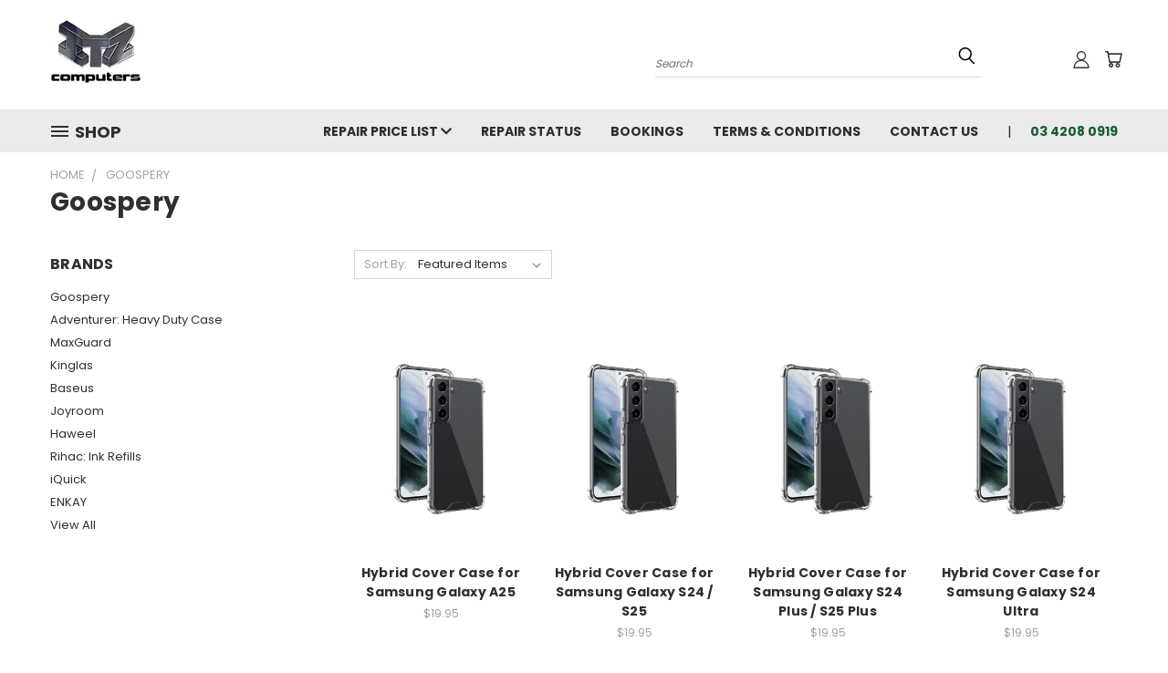

--- FILE ---
content_type: image/svg+xml
request_url: https://cdn11.bigcommerce.com/s-ojrgnenouy/stencil/2daf9d70-9269-013d-054b-2e6334232468/e/5629d2f0-9274-013d-0f41-3292caeb4f80/img/icon-sprite.svg
body_size: 26848
content:
<svg xmlns="http://www.w3.org/2000/svg"><defs> <path id="stumbleupon-path-1" d="M0,0.0749333333 L31.9250667,0.0749333333 L31.9250667,31.984 L0,31.984"/> </defs><symbol viewBox="0 0 20 20" id="icon-account"> <style type="text/css"> .st0{display:none;} .st1{display:inline;} .st2{display:inline;fill-rule:evenodd;clip-rule:evenodd;} </style> <g id="account-Layer_1" class="st0"> <path class="st1" d="M18.28,19.38c-0.21,0-0.42-0.09-0.56-0.24l-4.83-5.16c-1.21,0.86-2.63,1.31-4.12,1.31
		c-1.97,0-3.87-0.82-5.22-2.26C0.85,10.15,1,5.62,3.88,2.93C5.21,1.68,6.94,1,8.76,1c1.97,0,3.87,0.82,5.22,2.26
		c2.57,2.75,2.57,6.94,0.06,9.69l4.8,5.13c0.29,0.31,0.27,0.8-0.04,1.09C18.66,19.31,18.48,19.38,18.28,19.38z M8.76,2.54
		c-1.43,0-2.79,0.54-3.83,1.51C3.84,5.08,3.22,6.46,3.17,7.96c-0.05,1.5,0.49,2.92,1.51,4.02c1.07,1.14,2.52,1.77,4.09,1.77
		c1.43,0,2.79-0.54,3.83-1.51c2.26-2.11,2.37-5.67,0.26-7.92C11.79,3.17,10.33,2.54,8.76,2.54z"/> </g> <g id="account-Layer_2"> <path d="M18.37,19.89c-0.15-0.01-0.97-0.01-3.89-0.01c-4.91,0-12.81,0.02-12.88,0.02l-0.08,0v-0.74c0-1,0.17-1.98,0.51-2.91
		c0.33-0.9,0.81-1.73,1.42-2.48c1.18-1.43,2.8-2.44,4.58-2.86c-1.92-0.79-3.19-2.67-3.19-4.76C4.86,3.31,7.17,1,10,1
		c2.84,0,5.15,2.31,5.15,5.15c0,2.09-1.27,3.97-3.19,4.76c1.79,0.42,3.4,1.43,4.58,2.86c0.61,0.74,1.09,1.58,1.42,2.48
		c0.34,0.93,0.51,1.91,0.51,2.91V20L18.37,19.89z M17.16,18.62c-0.12-1.81-0.9-3.48-2.22-4.71c-1.33-1.25-3.08-1.93-4.94-1.93
		c-1.85,0-3.61,0.69-4.94,1.93c-1.31,1.23-2.1,2.9-2.22,4.71L17.16,18.62z M10,2.31c-2.12,0-3.84,1.72-3.84,3.84
		c0,2.12,1.72,3.84,3.84,3.84c2.12,0,3.84-1.72,3.84-3.84C13.84,4.03,12.12,2.31,10,2.31z"/> </g> <g id="account-Layer_3" class="st0"> <g class="st1"> <path d="M7.56,19c-1.33,0-2.41-1.08-2.41-2.41c0-1.33,1.08-2.41,2.41-2.41c1.33,0,2.41,1.08,2.41,2.41C9.98,17.92,8.89,19,7.56,19
			z M7.56,15.5c-0.6,0-1.09,0.49-1.09,1.09c0,0.6,0.49,1.09,1.09,1.09c0.6,0,1.09-0.49,1.09-1.09C8.65,15.99,8.17,15.5,7.56,15.5z"/> <path d="M5.26,16.59c0,1.27,1.03,2.3,2.3,2.3c1.27,0,2.3-1.03,2.3-2.3c0-1.27-1.03-2.3-2.3-2.3C6.29,14.29,5.26,15.32,5.26,16.59z
			 M8.76,16.59c0,0.66-0.54,1.2-1.2,1.2c-0.66,0-1.2-0.54-1.2-1.2c0-0.66,0.54-1.2,1.2-1.2C8.22,15.39,8.76,15.93,8.76,16.59z"/> <path d="M15,19c-1.33,0-2.41-1.08-2.41-2.41c0-1.33,1.08-2.41,2.41-2.41c1.33,0,2.41,1.08,2.41,2.41C17.41,17.92,16.33,19,15,19z
			 M15,15.5c-0.6,0-1.09,0.49-1.09,1.09c0,0.6,0.49,1.09,1.09,1.09c0.6,0,1.09-0.49,1.09-1.09C16.09,15.99,15.6,15.5,15,15.5z"/> <path d="M12.69,16.59c0,1.27,1.03,2.3,2.3,2.3c1.27,0,2.3-1.03,2.3-2.3c0-1.27-1.03-2.3-2.3-2.3
			C13.73,14.29,12.69,15.32,12.69,16.59z M16.2,16.59c0,0.66-0.54,1.2-1.2,1.2c-0.66,0-1.2-0.54-1.2-1.2c0-0.66,0.54-1.2,1.2-1.2
			C15.66,15.39,16.2,15.93,16.2,16.59z"/> <path d="M6.18,13.76c-0.32,0-0.59-0.22-0.65-0.53L3.78,4.21l0-0.05L3.41,2.32H1.66C1.3,2.32,1,2.02,1,1.66C1,1.3,1.3,1,1.66,1h2.3
			c0.34,0,0.63,0.26,0.65,0.6l0.36,1.82h14.05c0.2,0,0.39,0.09,0.51,0.25c0.13,0.16,0.17,0.36,0.13,0.55l-1.97,9.02
			c-0.07,0.3-0.34,0.52-0.64,0.52H6.18z M16.53,12.44l1.68-7.7H5.23l1.5,7.7H16.53z"/> <path d="M1.66,2.21H3.5l0.37,1.92c0,0.02,0,0.04,0.01,0.06l1.75,9.01c0.05,0.26,0.28,0.45,0.54,0.45h10.88
			c0.26,0,0.49-0.18,0.54-0.44l1.97-9.02c0.04-0.16,0-0.33-0.11-0.46c-0.1-0.13-0.26-0.21-0.43-0.21H4.89L4.51,1.61
			C4.49,1.33,4.25,1.11,3.96,1.11h-2.3c-0.31,0-0.55,0.25-0.55,0.55C1.11,1.97,1.35,2.21,1.66,2.21z M18.34,4.64l-1.72,7.91H6.64
			L5.1,4.64H18.34z"/> </g> </g> <g id="account-Layer_4" class="st0"> <path class="st2" d="M1,4h19v2H1V4z"/> <path class="st2" d="M1,9h19v2H1V9z"/> <path class="st2" d="M1,14h19v2H1V14z"/> </g> <g id="account-Layer_5" class="st0"> <path class="st1" d="M9.71,17.71c-0.09,0.09-0.22,0.09-0.3,0l-9.2-9.2C0.12,8.43,0.12,8.29,0.2,8.21l1.23-1.23
		c0.05-0.05,0.11-0.07,0.16-0.07c0.04,0,0.1,0.01,0.15,0.06l7.83,7.82l7.82-7.82c0.05-0.05,0.11-0.07,0.16-0.07
		c0.04,0,0.1,0.01,0.15,0.06l1.24,1.23c0.08,0.08,0.09,0.22,0.01,0.3L9.71,17.71z"/> </g> <g id="account-Layer_6" class="st0"> <path class="st1" d="M4.2,10.48c-0.09-0.09-0.09-0.22,0-0.3l9.2-9.2c0.08-0.08,0.22-0.09,0.3-0.01l1.23,1.23
		C14.99,2.25,15,2.31,15,2.36c0,0.04-0.01,0.1-0.06,0.15l-7.82,7.83l7.82,7.82c0.05,0.05,0.07,0.11,0.07,0.16
		c0,0.04-0.01,0.1-0.06,0.15l-1.23,1.24c-0.08,0.08-0.22,0.09-0.3,0.01L4.2,10.48z"/> </g> <g id="account-Layer_6_copy" class="st0"> <path class="st1" d="M9.43,4.96c0.09-0.09,0.22-0.09,0.3,0l9.2,9.2c0.08,0.08,0.09,0.22,0.01,0.3l-1.23,1.23
		c-0.05,0.05-0.11,0.07-0.16,0.07c-0.04,0-0.1-0.01-0.15-0.06L9.57,7.89l-7.82,7.82c-0.05,0.05-0.11,0.07-0.16,0.07
		c-0.04,0-0.1-0.01-0.15-0.06L0.2,14.48c-0.08-0.08-0.09-0.22-0.01-0.3L9.43,4.96z"/> </g> <g id="account-Layer_6_copy_2" class="st0"> <path class="st1" d="M14.94,10.2c0.09,0.09,0.09,0.22,0,0.3l-9.2,9.2c-0.08,0.08-0.22,0.09-0.3,0.01l-1.23-1.23
		c-0.05-0.05-0.07-0.11-0.07-0.16c0-0.04,0.01-0.1,0.06-0.15l7.82-7.83L4.2,2.52C4.14,2.46,4.13,2.4,4.13,2.36
		c0-0.04,0.01-0.1,0.06-0.15l1.23-1.24c0.08-0.08,0.22-0.09,0.3-0.01L14.94,10.2z"/> </g> <g id="account-Layer_9" class="st0"> <path class="st2" d="M10.66,1l3.06,5.5l6.22,1.18l-4.33,4.58l0.79,6.23l-5.73-2.67L4.92,18.5l0.79-6.23L1.38,7.68L7.6,6.5L10.66,1"/> </g> </symbol><symbol viewBox="0 0 24 24" id="icon-add"><path d="M19 13h-6v6h-2v-6H5v-2h6V5h2v6h6v2z"/></symbol><symbol viewBox="0 0 20 19" id="icon-admin-brush"> <path d="M5 12C3.34 12 2 13.34 2 15C2 16.31 0.84 17 0 17C0.92 18.22 2.49 19 4 19C6.21 19 8 17.21 8 15C8 13.34 6.66 12 5 12ZM18.71 2.63L17.37 1.29C16.98 0.899999 16.35 0.899999 15.96 1.29L7 10.25L9.75 13L18.71 4.04C19.1 3.65 19.1 3.02 18.71 2.63Z" fill="#3E67F8"/> </symbol><symbol viewBox="0 0 12 8" id="icon-admin-close"> <path d="M5.28997 0.70998L0.699971 5.29998C0.309971 5.68998 0.309971 6.31998 0.699971 6.70998C1.08997 7.09998 1.71997 7.09998 2.10997 6.70998L5.99997 2.82998L9.87997 6.70998C10.27 7.09998 10.9 7.09998 11.29 6.70998C11.68 6.31998 11.68 5.68998 11.29 5.29998L6.69997 0.70998C6.31997 0.31998 5.67997 0.31998 5.28997 0.70998Z" fill="#5E637A"/> </symbol><symbol viewBox="0 0 19 19" id="icon-admin-edit"> <path d="M0 15.46V18.5C0 18.78 0.22 19 0.5 19H3.54C3.67 19 3.8 18.95 3.89 18.85L14.81 7.94L11.06 4.19L0.15 15.1C0.0500001 15.2 0 15.32 0 15.46ZM17.71 5.04C18.1 4.65 18.1 4.02 17.71 3.63L15.37 1.29C14.98 0.899999 14.35 0.899999 13.96 1.29L12.13 3.12L15.88 6.87L17.71 5.04Z" fill="#3E67F8"/> </symbol><symbol viewBox="0 0 18 18" id="icon-admin-link"> <path d="M15 16H3C2.45 16 2 15.55 2 15V3C2 2.45 2.45 2 3 2H8C8.55 2 9 1.55 9 1C9 0.45 8.55 0 8 0H2C0.89 0 0 0.9 0 2V16C0 17.1 0.9 18 2 18H16C17.1 18 18 17.1 18 16V10C18 9.45 17.55 9 17 9C16.45 9 16 9.45 16 10V15C16 15.55 15.55 16 15 16ZM11 1C11 1.55 11.45 2 12 2H14.59L5.46 11.13C5.07 11.52 5.07 12.15 5.46 12.54C5.85 12.93 6.48 12.93 6.87 12.54L16 3.41V6C16 6.55 16.45 7 17 7C17.55 7 18 6.55 18 6V0H12C11.45 0 11 0.45 11 1Z" fill="#3E67F8"/> </symbol><symbol viewBox="0 0 20 20" id="icon-admin-tooltip"> <path d="M10 0C4.48 0 0 4.48 0 10C0 15.52 4.48 20 10 20C15.52 20 20 15.52 20 10C20 4.48 15.52 0 10 0ZM10 15C9.45 15 9 14.55 9 14V10C9 9.45 9.45 9 10 9C10.55 9 11 9.45 11 10V14C11 14.55 10.55 15 10 15ZM11 7H9V5H11V7Z" fill="#5E637A"/> </symbol><symbol viewBox="0 0 36 36" id="icon-arrow-down"> <path d="M16.5 6v18.26l-8.38-8.38-2.12 2.12 12 12 12-12-2.12-2.12-8.38 8.38v-18.26h-3z"/> </symbol><symbol viewBox="0 0 20 20" id="icon-cart"> <style type="text/css"> .st0{display:none;} .st1{display:inline;} .st2{display:inline;fill-rule:evenodd;clip-rule:evenodd;} </style> <g id="cart-Layer_1" class="st0"> <path class="st1" d="M18.28,19.38c-0.21,0-0.42-0.09-0.56-0.24l-4.83-5.16c-1.21,0.86-2.63,1.31-4.12,1.31
		c-1.97,0-3.87-0.82-5.22-2.26C0.85,10.15,1,5.62,3.88,2.93C5.21,1.68,6.94,1,8.76,1c1.97,0,3.87,0.82,5.22,2.26
		c2.57,2.75,2.57,6.94,0.06,9.69l4.8,5.13c0.29,0.31,0.27,0.8-0.04,1.09C18.66,19.31,18.48,19.38,18.28,19.38z M8.76,2.54
		c-1.43,0-2.79,0.54-3.83,1.51C3.84,5.08,3.22,6.46,3.17,7.96c-0.05,1.5,0.49,2.92,1.51,4.02c1.07,1.14,2.52,1.77,4.09,1.77
		c1.43,0,2.79-0.54,3.83-1.51c2.26-2.11,2.37-5.67,0.26-7.92C11.79,3.17,10.33,2.54,8.76,2.54z"/> </g> <g id="cart-Layer_2" class="st0"> <path class="st1" d="M18.37,19.89c-0.15-0.01-0.97-0.01-3.89-0.01c-4.91,0-12.81,0.02-12.88,0.02l-0.08,0v-0.74
		c0-1,0.17-1.98,0.51-2.91c0.33-0.9,0.81-1.73,1.42-2.48c1.18-1.43,2.8-2.44,4.58-2.86c-1.92-0.79-3.19-2.67-3.19-4.76
		C4.86,3.31,7.17,1,10,1c2.84,0,5.15,2.31,5.15,5.15c0,2.09-1.27,3.97-3.19,4.76c1.79,0.42,3.4,1.43,4.58,2.86
		c0.61,0.74,1.09,1.58,1.42,2.48c0.34,0.93,0.51,1.91,0.51,2.91V20L18.37,19.89z M17.16,18.62c-0.12-1.81-0.9-3.48-2.22-4.71
		c-1.33-1.25-3.08-1.93-4.94-1.93c-1.85,0-3.61,0.69-4.94,1.93c-1.31,1.23-2.1,2.9-2.22,4.71L17.16,18.62z M10,2.31
		c-2.12,0-3.84,1.72-3.84,3.84c0,2.12,1.72,3.84,3.84,3.84c2.12,0,3.84-1.72,3.84-3.84C13.84,4.03,12.12,2.31,10,2.31z"/> </g> <g id="cart-Layer_3"> <g> <path d="M7.56,19c-1.33,0-2.41-1.08-2.41-2.41c0-1.33,1.08-2.41,2.41-2.41c1.33,0,2.41,1.08,2.41,2.41C9.98,17.92,8.89,19,7.56,19
			z M7.56,15.5c-0.6,0-1.09,0.49-1.09,1.09c0,0.6,0.49,1.09,1.09,1.09c0.6,0,1.09-0.49,1.09-1.09C8.65,15.99,8.17,15.5,7.56,15.5z"/> <path d="M5.26,16.59c0,1.27,1.03,2.3,2.3,2.3c1.27,0,2.3-1.03,2.3-2.3c0-1.27-1.03-2.3-2.3-2.3C6.29,14.29,5.26,15.32,5.26,16.59z
			 M8.76,16.59c0,0.66-0.54,1.2-1.2,1.2c-0.66,0-1.2-0.54-1.2-1.2c0-0.66,0.54-1.2,1.2-1.2C8.22,15.39,8.76,15.93,8.76,16.59z"/> <path d="M15,19c-1.33,0-2.41-1.08-2.41-2.41c0-1.33,1.08-2.41,2.41-2.41c1.33,0,2.41,1.08,2.41,2.41C17.41,17.92,16.33,19,15,19z
			 M15,15.5c-0.6,0-1.09,0.49-1.09,1.09c0,0.6,0.49,1.09,1.09,1.09c0.6,0,1.09-0.49,1.09-1.09C16.09,15.99,15.6,15.5,15,15.5z"/> <path d="M12.69,16.59c0,1.27,1.03,2.3,2.3,2.3c1.27,0,2.3-1.03,2.3-2.3c0-1.27-1.03-2.3-2.3-2.3
			C13.73,14.29,12.69,15.32,12.69,16.59z M16.2,16.59c0,0.66-0.54,1.2-1.2,1.2c-0.66,0-1.2-0.54-1.2-1.2c0-0.66,0.54-1.2,1.2-1.2
			C15.66,15.39,16.2,15.93,16.2,16.59z"/> <path d="M6.18,13.76c-0.32,0-0.59-0.22-0.65-0.53L3.78,4.21l0-0.05L3.41,2.32H1.66C1.3,2.32,1,2.02,1,1.66C1,1.3,1.3,1,1.66,1h2.3
			c0.34,0,0.63,0.26,0.65,0.6l0.36,1.82h14.05c0.2,0,0.39,0.09,0.51,0.25c0.13,0.16,0.17,0.36,0.13,0.55l-1.97,9.02
			c-0.07,0.3-0.34,0.52-0.64,0.52H6.18z M16.53,12.44l1.68-7.7H5.23l1.5,7.7H16.53z"/> <path d="M1.66,2.21H3.5l0.37,1.92c0,0.02,0,0.04,0.01,0.06l1.75,9.01c0.05,0.26,0.28,0.45,0.54,0.45h10.88
			c0.26,0,0.49-0.18,0.54-0.44l1.97-9.02c0.04-0.16,0-0.33-0.11-0.46c-0.1-0.13-0.26-0.21-0.43-0.21H4.89L4.51,1.61
			C4.49,1.33,4.25,1.11,3.96,1.11h-2.3c-0.31,0-0.55,0.25-0.55,0.55C1.11,1.97,1.35,2.21,1.66,2.21z M18.34,4.64l-1.72,7.91H6.64
			L5.1,4.64H18.34z"/> </g> </g> <g id="cart-Layer_4" class="st0"> <path class="st2" d="M1,4h19v2H1V4z"/> <path class="st2" d="M1,9h19v2H1V9z"/> <path class="st2" d="M1,14h19v2H1V14z"/> </g> <g id="cart-Layer_5" class="st0"> <path class="st1" d="M9.71,17.71c-0.09,0.09-0.22,0.09-0.3,0l-9.2-9.2C0.12,8.43,0.12,8.29,0.2,8.21l1.23-1.23
		c0.05-0.05,0.11-0.07,0.16-0.07c0.04,0,0.1,0.01,0.15,0.06l7.83,7.82l7.82-7.82c0.05-0.05,0.11-0.07,0.16-0.07
		c0.04,0,0.1,0.01,0.15,0.06l1.24,1.23c0.08,0.08,0.09,0.22,0.01,0.3L9.71,17.71z"/> </g> <g id="cart-Layer_6" class="st0"> <path class="st1" d="M4.2,10.48c-0.09-0.09-0.09-0.22,0-0.3l9.2-9.2c0.08-0.08,0.22-0.09,0.3-0.01l1.23,1.23
		C14.99,2.25,15,2.31,15,2.36c0,0.04-0.01,0.1-0.06,0.15l-7.82,7.83l7.82,7.82c0.05,0.05,0.07,0.11,0.07,0.16
		c0,0.04-0.01,0.1-0.06,0.15l-1.23,1.24c-0.08,0.08-0.22,0.09-0.3,0.01L4.2,10.48z"/> </g> <g id="cart-Layer_6_copy" class="st0"> <path class="st1" d="M9.43,4.96c0.09-0.09,0.22-0.09,0.3,0l9.2,9.2c0.08,0.08,0.09,0.22,0.01,0.3l-1.23,1.23
		c-0.05,0.05-0.11,0.07-0.16,0.07c-0.04,0-0.1-0.01-0.15-0.06L9.57,7.89l-7.82,7.82c-0.05,0.05-0.11,0.07-0.16,0.07
		c-0.04,0-0.1-0.01-0.15-0.06L0.2,14.48c-0.08-0.08-0.09-0.22-0.01-0.3L9.43,4.96z"/> </g> <g id="cart-Layer_6_copy_2" class="st0"> <path class="st1" d="M14.94,10.2c0.09,0.09,0.09,0.22,0,0.3l-9.2,9.2c-0.08,0.08-0.22,0.09-0.3,0.01l-1.23-1.23
		c-0.05-0.05-0.07-0.11-0.07-0.16c0-0.04,0.01-0.1,0.06-0.15l7.82-7.83L4.2,2.52C4.14,2.46,4.13,2.4,4.13,2.36
		c0-0.04,0.01-0.1,0.06-0.15l1.23-1.24c0.08-0.08,0.22-0.09,0.3-0.01L14.94,10.2z"/> </g> <g id="cart-Layer_9" class="st0"> <path class="st2" d="M10.66,1l3.06,5.5l6.22,1.18l-4.33,4.58l0.79,6.23l-5.73-2.67L4.92,18.5l0.79-6.23L1.38,7.68L7.6,6.5L10.66,1"/> </g> </symbol><symbol viewBox="0 0 12 8" id="icon-chevron-down"><path d="M6 6.174l5.313-4.96.23-.214.457.427-.23.214-5.51 5.146L6.03 7 6 6.972 5.97 7l-.23-.214L.23 1.64 0 1.428.458 1l.23.214L6 6.174z" stroke-linecap="square" fill-rule="evenodd"/></symbol><symbol viewBox="0 0 24 24" id="icon-chevron-left_cs"><path d="M15.41 7.41L14 6l-6 6 6 6 1.41-1.41L10.83 12z"/></symbol><symbol viewBox="0 0 20 20" id="icon-chevron-left"> <style type="text/css"> .st0{display:none;} .st1{display:inline;} .st2{display:inline;fill-rule:evenodd;clip-rule:evenodd;} </style> <g id="chevron-left-Layer_1" class="st0"> <path class="st1" d="M18.28,19.38c-0.21,0-0.42-0.09-0.56-0.24l-4.83-5.16c-1.21,0.86-2.63,1.31-4.12,1.31
		c-1.97,0-3.87-0.82-5.22-2.26C0.85,10.15,1,5.62,3.88,2.93C5.21,1.68,6.94,1,8.76,1c1.97,0,3.87,0.82,5.22,2.26
		c2.57,2.75,2.57,6.94,0.06,9.69l4.8,5.13c0.29,0.31,0.27,0.8-0.04,1.09C18.66,19.31,18.48,19.38,18.28,19.38z M8.76,2.54
		c-1.43,0-2.79,0.54-3.83,1.51C3.84,5.08,3.22,6.46,3.17,7.96c-0.05,1.5,0.49,2.92,1.51,4.02c1.07,1.14,2.52,1.77,4.09,1.77
		c1.43,0,2.79-0.54,3.83-1.51c2.26-2.11,2.37-5.67,0.26-7.92C11.79,3.17,10.33,2.54,8.76,2.54z"/> </g> <g id="chevron-left-Layer_2" class="st0"> <path class="st1" d="M18.37,19.89c-0.15-0.01-0.97-0.01-3.89-0.01c-4.91,0-12.81,0.02-12.88,0.02l-0.08,0v-0.74
		c0-1,0.17-1.98,0.51-2.91c0.33-0.9,0.81-1.73,1.42-2.48c1.18-1.43,2.8-2.44,4.58-2.86c-1.92-0.79-3.19-2.67-3.19-4.76
		C4.86,3.31,7.17,1,10,1c2.84,0,5.15,2.31,5.15,5.15c0,2.09-1.27,3.97-3.19,4.76c1.79,0.42,3.4,1.43,4.58,2.86
		c0.61,0.74,1.09,1.58,1.42,2.48c0.34,0.93,0.51,1.91,0.51,2.91V20L18.37,19.89z M17.16,18.62c-0.12-1.81-0.9-3.48-2.22-4.71
		c-1.33-1.25-3.08-1.93-4.94-1.93c-1.85,0-3.61,0.69-4.94,1.93c-1.31,1.23-2.1,2.9-2.22,4.71L17.16,18.62z M10,2.31
		c-2.12,0-3.84,1.72-3.84,3.84c0,2.12,1.72,3.84,3.84,3.84c2.12,0,3.84-1.72,3.84-3.84C13.84,4.03,12.12,2.31,10,2.31z"/> </g> <g id="chevron-left-Layer_3" class="st0"> <g class="st1"> <path d="M7.56,19c-1.33,0-2.41-1.08-2.41-2.41c0-1.33,1.08-2.41,2.41-2.41c1.33,0,2.41,1.08,2.41,2.41C9.98,17.92,8.89,19,7.56,19
			z M7.56,15.5c-0.6,0-1.09,0.49-1.09,1.09c0,0.6,0.49,1.09,1.09,1.09c0.6,0,1.09-0.49,1.09-1.09C8.65,15.99,8.17,15.5,7.56,15.5z"/> <path d="M5.26,16.59c0,1.27,1.03,2.3,2.3,2.3c1.27,0,2.3-1.03,2.3-2.3c0-1.27-1.03-2.3-2.3-2.3C6.29,14.29,5.26,15.32,5.26,16.59z
			 M8.76,16.59c0,0.66-0.54,1.2-1.2,1.2c-0.66,0-1.2-0.54-1.2-1.2c0-0.66,0.54-1.2,1.2-1.2C8.22,15.39,8.76,15.93,8.76,16.59z"/> <path d="M15,19c-1.33,0-2.41-1.08-2.41-2.41c0-1.33,1.08-2.41,2.41-2.41c1.33,0,2.41,1.08,2.41,2.41C17.41,17.92,16.33,19,15,19z
			 M15,15.5c-0.6,0-1.09,0.49-1.09,1.09c0,0.6,0.49,1.09,1.09,1.09c0.6,0,1.09-0.49,1.09-1.09C16.09,15.99,15.6,15.5,15,15.5z"/> <path d="M12.69,16.59c0,1.27,1.03,2.3,2.3,2.3c1.27,0,2.3-1.03,2.3-2.3c0-1.27-1.03-2.3-2.3-2.3
			C13.73,14.29,12.69,15.32,12.69,16.59z M16.2,16.59c0,0.66-0.54,1.2-1.2,1.2c-0.66,0-1.2-0.54-1.2-1.2c0-0.66,0.54-1.2,1.2-1.2
			C15.66,15.39,16.2,15.93,16.2,16.59z"/> <path d="M6.18,13.76c-0.32,0-0.59-0.22-0.65-0.53L3.78,4.21l0-0.05L3.41,2.32H1.66C1.3,2.32,1,2.02,1,1.66C1,1.3,1.3,1,1.66,1h2.3
			c0.34,0,0.63,0.26,0.65,0.6l0.36,1.82h14.05c0.2,0,0.39,0.09,0.51,0.25c0.13,0.16,0.17,0.36,0.13,0.55l-1.97,9.02
			c-0.07,0.3-0.34,0.52-0.64,0.52H6.18z M16.53,12.44l1.68-7.7H5.23l1.5,7.7H16.53z"/> <path d="M1.66,2.21H3.5l0.37,1.92c0,0.02,0,0.04,0.01,0.06l1.75,9.01c0.05,0.26,0.28,0.45,0.54,0.45h10.88
			c0.26,0,0.49-0.18,0.54-0.44l1.97-9.02c0.04-0.16,0-0.33-0.11-0.46c-0.1-0.13-0.26-0.21-0.43-0.21H4.89L4.51,1.61
			C4.49,1.33,4.25,1.11,3.96,1.11h-2.3c-0.31,0-0.55,0.25-0.55,0.55C1.11,1.97,1.35,2.21,1.66,2.21z M18.34,4.64l-1.72,7.91H6.64
			L5.1,4.64H18.34z"/> </g> </g> <g id="chevron-left-Layer_4" class="st0"> <path class="st2" d="M1,4h19v2H1V4z"/> <path class="st2" d="M1,9h19v2H1V9z"/> <path class="st2" d="M1,14h19v2H1V14z"/> </g> <g id="chevron-left-Layer_5" class="st0"> <path class="st1" d="M9.71,17.71c-0.09,0.09-0.22,0.09-0.3,0l-9.2-9.2C0.12,8.43,0.12,8.29,0.2,8.21l1.23-1.23
		c0.05-0.05,0.11-0.07,0.16-0.07c0.04,0,0.1,0.01,0.15,0.06l7.83,7.82l7.82-7.82c0.05-0.05,0.11-0.07,0.16-0.07
		c0.04,0,0.1,0.01,0.15,0.06l1.24,1.23c0.08,0.08,0.09,0.22,0.01,0.3L9.71,17.71z"/> </g> <g id="chevron-left-Layer_6"> <path d="M4.2,10.48c-0.09-0.09-0.09-0.22,0-0.3l9.2-9.2c0.08-0.08,0.22-0.09,0.3-0.01l1.23,1.23C14.99,2.25,15,2.31,15,2.36
		c0,0.04-0.01,0.1-0.06,0.15l-7.82,7.83l7.82,7.82c0.05,0.05,0.07,0.11,0.07,0.16c0,0.04-0.01,0.1-0.06,0.15l-1.23,1.24
		c-0.08,0.08-0.22,0.09-0.3,0.01L4.2,10.48z"/> </g> <g id="chevron-left-Layer_6_copy" class="st0"> <path class="st1" d="M9.43,4.96c0.09-0.09,0.22-0.09,0.3,0l9.2,9.2c0.08,0.08,0.09,0.22,0.01,0.3l-1.23,1.23
		c-0.05,0.05-0.11,0.07-0.16,0.07c-0.04,0-0.1-0.01-0.15-0.06L9.57,7.89l-7.82,7.82c-0.05,0.05-0.11,0.07-0.16,0.07
		c-0.04,0-0.1-0.01-0.15-0.06L0.2,14.48c-0.08-0.08-0.09-0.22-0.01-0.3L9.43,4.96z"/> </g> <g id="chevron-left-Layer_6_copy_2" class="st0"> <path class="st1" d="M14.94,10.2c0.09,0.09,0.09,0.22,0,0.3l-9.2,9.2c-0.08,0.08-0.22,0.09-0.3,0.01l-1.23-1.23
		c-0.05-0.05-0.07-0.11-0.07-0.16c0-0.04,0.01-0.1,0.06-0.15l7.82-7.83L4.2,2.52C4.14,2.46,4.13,2.4,4.13,2.36
		c0-0.04,0.01-0.1,0.06-0.15l1.23-1.24c0.08-0.08,0.22-0.09,0.3-0.01L14.94,10.2z"/> </g> <g id="chevron-left-Layer_9" class="st0"> <path class="st2" d="M10.66,1l3.06,5.5l6.22,1.18l-4.33,4.58l0.79,6.23l-5.73-2.67L4.92,18.5l0.79-6.23L1.38,7.68L7.6,6.5L10.66,1"/> </g> </symbol><symbol viewBox="0 0 24 24" id="icon-chevron-right"><path d="M10 6L8.59 7.41 13.17 12l-4.58 4.59L10 18l6-6z"/></symbol><symbol viewBox="0 0 358 512" id="icon-chevron-up"> <path d="M175.3,113.8c1.6-1.6,4.1-1.6,5.6,0l169.2,169.2c1.5,1.5,1.6,4,0.1,5.5l-22.7,22.7c-1,1-2.1,1.2-2.9,1.2
	c-0.7,0-1.8-0.2-2.7-1.1L178,167.6L34.3,311.4c-1,1-2.1,1.2-2.9,1.2c-0.7,0-1.8-0.2-2.7-1.1L5.9,288.7c-1.5-1.5-1.6-4-0.1-5.5
	L175.3,113.8z"/> </symbol><symbol viewBox="0 0 20 20" id="icon-circle-left"> <style type="text/css"> .st0{display:none;} .st1{display:inline;} .st2{display:inline;fill-rule:evenodd;clip-rule:evenodd;} </style> <g id="circle-left-Layer_1" class="st0"> <path class="st1" d="M18.28,19.38c-0.21,0-0.42-0.09-0.56-0.24l-4.83-5.16c-1.21,0.86-2.63,1.31-4.12,1.31
		c-1.97,0-3.87-0.82-5.22-2.26C0.85,10.15,1,5.62,3.88,2.93C5.21,1.68,6.94,1,8.76,1c1.97,0,3.87,0.82,5.22,2.26
		c2.57,2.75,2.57,6.94,0.06,9.69l4.8,5.13c0.29,0.31,0.27,0.8-0.04,1.09C18.66,19.31,18.48,19.38,18.28,19.38z M8.76,2.54
		c-1.43,0-2.79,0.54-3.83,1.51C3.84,5.08,3.22,6.46,3.17,7.96c-0.05,1.5,0.49,2.92,1.51,4.02c1.07,1.14,2.52,1.77,4.09,1.77
		c1.43,0,2.79-0.54,3.83-1.51c2.26-2.11,2.37-5.67,0.26-7.92C11.79,3.17,10.33,2.54,8.76,2.54z"/> </g> <g id="circle-left-Layer_2" class="st0"> <path class="st1" d="M18.37,19.89c-0.15-0.01-0.97-0.01-3.89-0.01c-4.91,0-12.81,0.02-12.88,0.02l-0.08,0v-0.74
		c0-1,0.17-1.98,0.51-2.91c0.33-0.9,0.81-1.73,1.42-2.48c1.18-1.43,2.8-2.44,4.58-2.86c-1.92-0.79-3.19-2.67-3.19-4.76
		C4.86,3.31,7.17,1,10,1c2.84,0,5.15,2.31,5.15,5.15c0,2.09-1.27,3.97-3.19,4.76c1.79,0.42,3.4,1.43,4.58,2.86
		c0.61,0.74,1.09,1.58,1.42,2.48c0.34,0.93,0.51,1.91,0.51,2.91V20L18.37,19.89z M17.16,18.62c-0.12-1.81-0.9-3.48-2.22-4.71
		c-1.33-1.25-3.08-1.93-4.94-1.93c-1.85,0-3.61,0.69-4.94,1.93c-1.31,1.23-2.1,2.9-2.22,4.71L17.16,18.62z M10,2.31
		c-2.12,0-3.84,1.72-3.84,3.84c0,2.12,1.72,3.84,3.84,3.84c2.12,0,3.84-1.72,3.84-3.84C13.84,4.03,12.12,2.31,10,2.31z"/> </g> <g id="circle-left-Layer_3" class="st0"> <g class="st1"> <path d="M7.56,19c-1.33,0-2.41-1.08-2.41-2.41c0-1.33,1.08-2.41,2.41-2.41c1.33,0,2.41,1.08,2.41,2.41C9.98,17.92,8.89,19,7.56,19
			z M7.56,15.5c-0.6,0-1.09,0.49-1.09,1.09c0,0.6,0.49,1.09,1.09,1.09c0.6,0,1.09-0.49,1.09-1.09C8.65,15.99,8.17,15.5,7.56,15.5z"/> <path d="M5.26,16.59c0,1.27,1.03,2.3,2.3,2.3c1.27,0,2.3-1.03,2.3-2.3c0-1.27-1.03-2.3-2.3-2.3C6.29,14.29,5.26,15.32,5.26,16.59z
			 M8.76,16.59c0,0.66-0.54,1.2-1.2,1.2c-0.66,0-1.2-0.54-1.2-1.2c0-0.66,0.54-1.2,1.2-1.2C8.22,15.39,8.76,15.93,8.76,16.59z"/> <path d="M15,19c-1.33,0-2.41-1.08-2.41-2.41c0-1.33,1.08-2.41,2.41-2.41c1.33,0,2.41,1.08,2.41,2.41C17.41,17.92,16.33,19,15,19z
			 M15,15.5c-0.6,0-1.09,0.49-1.09,1.09c0,0.6,0.49,1.09,1.09,1.09c0.6,0,1.09-0.49,1.09-1.09C16.09,15.99,15.6,15.5,15,15.5z"/> <path d="M12.69,16.59c0,1.27,1.03,2.3,2.3,2.3c1.27,0,2.3-1.03,2.3-2.3c0-1.27-1.03-2.3-2.3-2.3
			C13.73,14.29,12.69,15.32,12.69,16.59z M16.2,16.59c0,0.66-0.54,1.2-1.2,1.2c-0.66,0-1.2-0.54-1.2-1.2c0-0.66,0.54-1.2,1.2-1.2
			C15.66,15.39,16.2,15.93,16.2,16.59z"/> <path d="M6.18,13.76c-0.32,0-0.59-0.22-0.65-0.53L3.78,4.21l0-0.05L3.41,2.32H1.66C1.3,2.32,1,2.02,1,1.66C1,1.3,1.3,1,1.66,1h2.3
			c0.34,0,0.63,0.26,0.65,0.6l0.36,1.82h14.05c0.2,0,0.39,0.09,0.51,0.25c0.13,0.16,0.17,0.36,0.13,0.55l-1.97,9.02
			c-0.07,0.3-0.34,0.52-0.64,0.52H6.18z M16.53,12.44l1.68-7.7H5.23l1.5,7.7H16.53z"/> <path d="M1.66,2.21H3.5l0.37,1.92c0,0.02,0,0.04,0.01,0.06l1.75,9.01c0.05,0.26,0.28,0.45,0.54,0.45h10.88
			c0.26,0,0.49-0.18,0.54-0.44l1.97-9.02c0.04-0.16,0-0.33-0.11-0.46c-0.1-0.13-0.26-0.21-0.43-0.21H4.89L4.51,1.61
			C4.49,1.33,4.25,1.11,3.96,1.11h-2.3c-0.31,0-0.55,0.25-0.55,0.55C1.11,1.97,1.35,2.21,1.66,2.21z M18.34,4.64l-1.72,7.91H6.64
			L5.1,4.64H18.34z"/> </g> </g> <g id="circle-left-Layer_4" class="st0"> <path class="st2" d="M1,4h19v2H1V4z"/> <path class="st2" d="M1,9h19v2H1V9z"/> <path class="st2" d="M1,14h19v2H1V14z"/> </g> <g id="circle-left-Layer_5" class="st0"> <path class="st1" d="M9.71,17.71c-0.09,0.09-0.22,0.09-0.3,0l-9.2-9.2C0.12,8.43,0.12,8.29,0.2,8.21l1.23-1.23
		c0.05-0.05,0.11-0.07,0.16-0.07c0.04,0,0.1,0.01,0.15,0.06l7.83,7.82l7.82-7.82c0.05-0.05,0.11-0.07,0.16-0.07
		c0.04,0,0.1,0.01,0.15,0.06l1.24,1.23c0.08,0.08,0.09,0.22,0.01,0.3L9.71,17.71z"/> </g> <g id="circle-left-Layer_6" class="st0"> <path class="st1" d="M4.2,10.48c-0.09-0.09-0.09-0.22,0-0.3l9.2-9.2c0.08-0.08,0.22-0.09,0.3-0.01l1.23,1.23
		C14.99,2.25,15,2.31,15,2.36c0,0.04-0.01,0.1-0.06,0.15l-7.82,7.83l7.82,7.82c0.05,0.05,0.07,0.11,0.07,0.16
		c0,0.04-0.01,0.1-0.06,0.15l-1.23,1.24c-0.08,0.08-0.22,0.09-0.3,0.01L4.2,10.48z"/> </g> <g id="circle-left-Layer_6_copy" class="st0"> <path class="st1" d="M9.43,4.96c0.09-0.09,0.22-0.09,0.3,0l9.2,9.2c0.08,0.08,0.09,0.22,0.01,0.3l-1.23,1.23
		c-0.05,0.05-0.11,0.07-0.16,0.07c-0.04,0-0.1-0.01-0.15-0.06L9.57,7.89l-7.82,7.82c-0.05,0.05-0.11,0.07-0.16,0.07
		c-0.04,0-0.1-0.01-0.15-0.06L0.2,14.48c-0.08-0.08-0.09-0.22-0.01-0.3L9.43,4.96z"/> </g> <g id="circle-left-Layer_6_copy_2"> <path d="M7.32,9.96c-0.04,0.04-0.04,0.11,0,0.15l4.54,4.54c0.04,0.04,0.11,0.04,0.15,0l0.61-0.61c0.03-0.03,0.03-0.06,0.03-0.08
		c0-0.02-0.01-0.05-0.03-0.07l-3.86-3.87l3.86-3.86c0.03-0.03,0.03-0.06,0.03-0.08c0-0.02-0.01-0.05-0.03-0.07l-0.61-0.61
		c-0.04-0.04-0.11-0.04-0.15,0L7.32,9.96z"/> </g> <g id="circle-left-Layer_9" class="st0"> <path class="st2" d="M10.66,1l3.06,5.5l6.22,1.18l-4.33,4.58l0.79,6.23l-5.73-2.67L4.92,18.5l0.79-6.23L1.38,7.68L7.6,6.5L10.66,1"/> </g> <g id="circle-left-Layer_10" class="st0"> <path class="st1" d="M3.7,19.66c-1.3,0-2.36-1.06-2.36-2.36v-6.5H0.07V8.43c0-1.3,1.06-2.36,2.36-2.36h2.89L5.12,5.8
		C4.72,5.26,4.5,4.64,4.5,4c0-1.65,1.34-3,3-3c0.95,0,1.82,0.44,2.4,1.22l0.14,0.18l0.14-0.18C10.75,1.44,11.62,1,12.57,1
		c1.65,0,3,1.34,3,3c0,0.64-0.21,1.27-0.62,1.8l-0.21,0.27h2.89c1.3,0,2.36,1.06,2.36,2.36v2.36h-1.27v6.5
		c0,1.3-1.06,2.36-2.36,2.36H3.7z M12.4,18.74h3.97c0.79,0,1.44-0.64,1.44-1.44v-6.5H12.4V18.74z M8.6,18.74h2.87V7H8.6V18.74z
		 M2.26,17.3c0,0.79,0.64,1.44,1.44,1.44h3.97V10.8H2.26V17.3z M12.4,9.87h6.67V8.43c0-0.79-0.64-1.44-1.44-1.44H12.4V9.87z M2.43,7
		C1.64,7,1,7.64,1,8.43v1.44h6.67V7H2.43z M12.57,1.93c-1.14,0-2.07,0.93-2.07,2.07v2.07h2.07c1.14,0,2.07-0.93,2.07-2.07
		S13.71,1.93,12.57,1.93z M7.5,1.93C6.36,1.93,5.43,2.86,5.43,4S6.36,6.07,7.5,6.07h2.07V4C9.57,2.86,8.64,1.93,7.5,1.93z"/> </g> <g id="circle-left-live_stroke" class="st0"> <g class="st1"> <path d="M14.78,3.71c0.98,0,1.89,0.37,2.56,1.05c1.43,1.44,1.4,3.81-0.07,5.29l-7.23,7.25l-7.23-7.25
			C1.35,8.57,1.32,6.2,2.75,4.76c0.68-0.68,1.59-1.05,2.56-1.05c1.01,0,1.97,0.4,2.69,1.12L9.2,6.02l0.85,0.85l0.85-0.85l1.2-1.2
			C12.81,4.11,13.77,3.71,14.78,3.71 M14.78,2.51c-1.28,0-2.56,0.49-3.54,1.48l-1.2,1.19L8.86,3.98C7.88,3,6.59,2.51,5.32,2.51
			c-1.24,0-2.48,0.47-3.41,1.41c-1.89,1.9-1.86,5.05,0.07,6.99l8.08,8.1l8.08-8.1c1.93-1.94,1.96-5.08,0.07-6.99
			C17.26,2.97,16.03,2.51,14.78,2.51L14.78,2.51z"/> </g> </g> <g id="circle-left-Layer_11_copy" class="st0"> <path class="st1" d="M15.08,3.73c1,0,1.93,0.38,2.62,1.07c1.46,1.47,1.43,3.89-0.07,5.4l-7.38,7.4l-7.38-7.4
		C1.37,8.7,1.34,6.28,2.8,4.81c0.69-0.69,1.62-1.08,2.62-1.08c1.04,0,2.01,0.41,2.75,1.15L9.38,6.1l0.87,0.87l0.87-0.87l1.22-1.22
		C13.07,4.14,14.05,3.73,15.08,3.73 M15.08,2.51c-1.3,0-2.62,0.5-3.62,1.51l-1.22,1.22L9.03,4.01c-1-1-2.31-1.51-3.62-1.51
		c-1.27,0-2.53,0.48-3.49,1.44C0,5.88,0.03,9.09,2,11.07l8.25,8.27l8.25-8.27c1.97-1.98,2-5.19,0.07-7.13
		C17.62,2.98,16.35,2.51,15.08,2.51L15.08,2.51z"/> </g> <g id="circle-left-Layer_13" class="st0"> <g class="st1"> <path d="M12.63,10.17c0.64,0.28,1.2,0.73,1.68,1.33c0.48,0.61,0.72,1.42,0.72,2.45c0,0.75-0.18,1.44-0.55,2.08
			c-0.37,0.64-0.93,1.16-1.69,1.57c-0.76,0.4-1.7,0.6-2.8,0.6H9.92V20H9.23v-1.84c-1.42-0.13-2.58-0.6-3.47-1.4
			c-0.9-0.8-1.4-1.79-1.5-2.97h2.17c0.06,0.63,0.33,1.21,0.82,1.76c0.49,0.55,1.15,0.88,1.98,1.02v-5.73
			c-1.15-0.34-2.04-0.65-2.68-0.93S5.37,9.2,4.9,8.6C4.43,8,4.19,7.21,4.19,6.21c0-0.82,0.21-1.55,0.63-2.17
			c0.42-0.63,1.01-1.11,1.77-1.46s1.64-0.52,2.64-0.52V0.14h0.69v1.95c1.39,0.1,2.49,0.53,3.31,1.28c0.82,0.75,1.31,1.65,1.46,2.71
			H12.5C12.39,5.5,12.13,5,11.69,4.55C11.26,4.1,10.67,3.82,9.92,3.7v5.51C11.09,9.56,11.99,9.89,12.63,10.17z M7.11,7.88
			C7.6,8.3,8.3,8.67,9.23,8.98V3.65c-0.87,0-1.56,0.21-2.07,0.64C6.64,4.72,6.39,5.32,6.39,6.12C6.39,6.88,6.63,7.47,7.11,7.88z
			 M12.1,15.88c0.51-0.49,0.76-1.12,0.76-1.88c0-0.79-0.25-1.4-0.76-1.84c-0.51-0.43-1.23-0.8-2.17-1.1v5.55h0.02
			C10.87,16.62,11.59,16.37,12.1,15.88z"/> </g> </g> <g id="circle-left-Layer_14"> <g> <path d="M-0.06,10.03C-0.06,4.5,4.44,0,9.97,0C15.5,0,20,4.5,20,10.03c0,5.53-4.5,10.03-10.03,10.03
			C4.44,20.06-0.06,15.56-0.06,10.03z M0.97,10.03c0,4.97,4.04,9,9,9c4.97,0,9-4.04,9-9c0-4.97-4.04-9-9-9
			C5,1.03,0.97,5.07,0.97,10.03z"/> </g> </g> </symbol><symbol viewBox="0 0 20 20" id="icon-circle-right"> <style type="text/css"> .st0{display:none;} .st1{display:inline;} .st2{display:inline;fill-rule:evenodd;clip-rule:evenodd;} </style> <g id="circle-right-Layer_1" class="st0"> <path class="st1" d="M18.28,19.38c-0.21,0-0.42-0.09-0.56-0.24l-4.83-5.16c-1.21,0.86-2.63,1.31-4.12,1.31
		c-1.97,0-3.87-0.82-5.22-2.26C0.85,10.15,1,5.62,3.88,2.93C5.21,1.68,6.94,1,8.76,1c1.97,0,3.87,0.82,5.22,2.26
		c2.57,2.75,2.57,6.94,0.06,9.69l4.8,5.13c0.29,0.31,0.27,0.8-0.04,1.09C18.66,19.31,18.48,19.38,18.28,19.38z M8.76,2.54
		c-1.43,0-2.79,0.54-3.83,1.51C3.84,5.08,3.22,6.46,3.17,7.96c-0.05,1.5,0.49,2.92,1.51,4.02c1.07,1.14,2.52,1.77,4.09,1.77
		c1.43,0,2.79-0.54,3.83-1.51c2.26-2.11,2.37-5.67,0.26-7.92C11.79,3.17,10.33,2.54,8.76,2.54z"/> </g> <g id="circle-right-Layer_2" class="st0"> <path class="st1" d="M18.37,19.89c-0.15-0.01-0.97-0.01-3.89-0.01c-4.91,0-12.81,0.02-12.88,0.02l-0.08,0v-0.74
		c0-1,0.17-1.98,0.51-2.91c0.33-0.9,0.81-1.73,1.42-2.48c1.18-1.43,2.8-2.44,4.58-2.86c-1.92-0.79-3.19-2.67-3.19-4.76
		C4.86,3.31,7.17,1,10,1c2.84,0,5.15,2.31,5.15,5.15c0,2.09-1.27,3.97-3.19,4.76c1.79,0.42,3.4,1.43,4.58,2.86
		c0.61,0.74,1.09,1.58,1.42,2.48c0.34,0.93,0.51,1.91,0.51,2.91V20L18.37,19.89z M17.16,18.62c-0.12-1.81-0.9-3.48-2.22-4.71
		c-1.33-1.25-3.08-1.93-4.94-1.93c-1.85,0-3.61,0.69-4.94,1.93c-1.31,1.23-2.1,2.9-2.22,4.71L17.16,18.62z M10,2.31
		c-2.12,0-3.84,1.72-3.84,3.84c0,2.12,1.72,3.84,3.84,3.84c2.12,0,3.84-1.72,3.84-3.84C13.84,4.03,12.12,2.31,10,2.31z"/> </g> <g id="circle-right-Layer_3" class="st0"> <g class="st1"> <path d="M7.56,19c-1.33,0-2.41-1.08-2.41-2.41c0-1.33,1.08-2.41,2.41-2.41c1.33,0,2.41,1.08,2.41,2.41C9.98,17.92,8.89,19,7.56,19
			z M7.56,15.5c-0.6,0-1.09,0.49-1.09,1.09c0,0.6,0.49,1.09,1.09,1.09c0.6,0,1.09-0.49,1.09-1.09C8.65,15.99,8.17,15.5,7.56,15.5z"/> <path d="M5.26,16.59c0,1.27,1.03,2.3,2.3,2.3c1.27,0,2.3-1.03,2.3-2.3c0-1.27-1.03-2.3-2.3-2.3C6.29,14.29,5.26,15.32,5.26,16.59z
			 M8.76,16.59c0,0.66-0.54,1.2-1.2,1.2c-0.66,0-1.2-0.54-1.2-1.2c0-0.66,0.54-1.2,1.2-1.2C8.22,15.39,8.76,15.93,8.76,16.59z"/> <path d="M15,19c-1.33,0-2.41-1.08-2.41-2.41c0-1.33,1.08-2.41,2.41-2.41c1.33,0,2.41,1.08,2.41,2.41C17.41,17.92,16.33,19,15,19z
			 M15,15.5c-0.6,0-1.09,0.49-1.09,1.09c0,0.6,0.49,1.09,1.09,1.09c0.6,0,1.09-0.49,1.09-1.09C16.09,15.99,15.6,15.5,15,15.5z"/> <path d="M12.69,16.59c0,1.27,1.03,2.3,2.3,2.3c1.27,0,2.3-1.03,2.3-2.3c0-1.27-1.03-2.3-2.3-2.3
			C13.73,14.29,12.69,15.32,12.69,16.59z M16.2,16.59c0,0.66-0.54,1.2-1.2,1.2c-0.66,0-1.2-0.54-1.2-1.2c0-0.66,0.54-1.2,1.2-1.2
			C15.66,15.39,16.2,15.93,16.2,16.59z"/> <path d="M6.18,13.76c-0.32,0-0.59-0.22-0.65-0.53L3.78,4.21l0-0.05L3.41,2.32H1.66C1.3,2.32,1,2.02,1,1.66C1,1.3,1.3,1,1.66,1h2.3
			c0.34,0,0.63,0.26,0.65,0.6l0.36,1.82h14.05c0.2,0,0.39,0.09,0.51,0.25c0.13,0.16,0.17,0.36,0.13,0.55l-1.97,9.02
			c-0.07,0.3-0.34,0.52-0.64,0.52H6.18z M16.53,12.44l1.68-7.7H5.23l1.5,7.7H16.53z"/> <path d="M1.66,2.21H3.5l0.37,1.92c0,0.02,0,0.04,0.01,0.06l1.75,9.01c0.05,0.26,0.28,0.45,0.54,0.45h10.88
			c0.26,0,0.49-0.18,0.54-0.44l1.97-9.02c0.04-0.16,0-0.33-0.11-0.46c-0.1-0.13-0.26-0.21-0.43-0.21H4.89L4.51,1.61
			C4.49,1.33,4.25,1.11,3.96,1.11h-2.3c-0.31,0-0.55,0.25-0.55,0.55C1.11,1.97,1.35,2.21,1.66,2.21z M18.34,4.64l-1.72,7.91H6.64
			L5.1,4.64H18.34z"/> </g> </g> <g id="circle-right-Layer_4" class="st0"> <path class="st2" d="M1,4h19v2H1V4z"/> <path class="st2" d="M1,9h19v2H1V9z"/> <path class="st2" d="M1,14h19v2H1V14z"/> </g> <g id="circle-right-Layer_5" class="st0"> <path class="st1" d="M9.71,17.71c-0.09,0.09-0.22,0.09-0.3,0l-9.2-9.2C0.12,8.43,0.12,8.29,0.2,8.21l1.23-1.23
		c0.05-0.05,0.11-0.07,0.16-0.07c0.04,0,0.1,0.01,0.15,0.06l7.83,7.82l7.82-7.82c0.05-0.05,0.11-0.07,0.16-0.07
		c0.04,0,0.1,0.01,0.15,0.06l1.24,1.23c0.08,0.08,0.09,0.22,0.01,0.3L9.71,17.71z"/> </g> <g id="circle-right-Layer_6" class="st0"> <path class="st1" d="M4.2,10.48c-0.09-0.09-0.09-0.22,0-0.3l9.2-9.2c0.08-0.08,0.22-0.09,0.3-0.01l1.23,1.23
		C14.99,2.25,15,2.31,15,2.36c0,0.04-0.01,0.1-0.06,0.15l-7.82,7.83l7.82,7.82c0.05,0.05,0.07,0.11,0.07,0.16
		c0,0.04-0.01,0.1-0.06,0.15l-1.23,1.24c-0.08,0.08-0.22,0.09-0.3,0.01L4.2,10.48z"/> </g> <g id="circle-right-Layer_6_copy" class="st0"> <path class="st1" d="M9.43,4.96c0.09-0.09,0.22-0.09,0.3,0l9.2,9.2c0.08,0.08,0.09,0.22,0.01,0.3l-1.23,1.23
		c-0.05,0.05-0.11,0.07-0.16,0.07c-0.04,0-0.1-0.01-0.15-0.06L9.57,7.89l-7.82,7.82c-0.05,0.05-0.11,0.07-0.16,0.07
		c-0.04,0-0.1-0.01-0.15-0.06L0.2,14.48c-0.08-0.08-0.09-0.22-0.01-0.3L9.43,4.96z"/> </g> <g id="circle-right-Layer_6_copy_2"> <path d="M12.62,9.96c0.04,0.04,0.04,0.11,0,0.15l-4.54,4.54c-0.04,0.04-0.11,0.04-0.15,0l-0.61-0.61
		c-0.03-0.03-0.03-0.06-0.03-0.08c0-0.02,0.01-0.05,0.03-0.07l3.86-3.87L7.32,6.17C7.29,6.14,7.28,6.11,7.28,6.09
		c0-0.02,0.01-0.05,0.03-0.07l0.61-0.61c0.04-0.04,0.11-0.04,0.15,0L12.62,9.96z"/> </g> <g id="circle-right-Layer_9" class="st0"> <path class="st2" d="M10.66,1l3.06,5.5l6.22,1.18l-4.33,4.58l0.79,6.23l-5.73-2.67L4.92,18.5l0.79-6.23L1.38,7.68L7.6,6.5L10.66,1"/> </g> <g id="circle-right-Layer_10" class="st0"> <path class="st1" d="M3.7,19.66c-1.3,0-2.36-1.06-2.36-2.36v-6.5H0.07V8.43c0-1.3,1.06-2.36,2.36-2.36h2.89L5.12,5.8
		C4.72,5.26,4.5,4.64,4.5,4c0-1.65,1.34-3,3-3c0.95,0,1.82,0.44,2.4,1.22l0.14,0.18l0.14-0.18C10.75,1.44,11.62,1,12.57,1
		c1.65,0,3,1.34,3,3c0,0.64-0.21,1.27-0.62,1.8l-0.21,0.27h2.89c1.3,0,2.36,1.06,2.36,2.36v2.36h-1.27v6.5
		c0,1.3-1.06,2.36-2.36,2.36H3.7z M12.4,18.74h3.97c0.79,0,1.44-0.64,1.44-1.44v-6.5H12.4V18.74z M8.6,18.74h2.87V7H8.6V18.74z
		 M2.26,17.3c0,0.79,0.64,1.44,1.44,1.44h3.97V10.8H2.26V17.3z M12.4,9.87h6.67V8.43c0-0.79-0.64-1.44-1.44-1.44H12.4V9.87z M2.43,7
		C1.64,7,1,7.64,1,8.43v1.44h6.67V7H2.43z M12.57,1.93c-1.14,0-2.07,0.93-2.07,2.07v2.07h2.07c1.14,0,2.07-0.93,2.07-2.07
		S13.71,1.93,12.57,1.93z M7.5,1.93C6.36,1.93,5.43,2.86,5.43,4S6.36,6.07,7.5,6.07h2.07V4C9.57,2.86,8.64,1.93,7.5,1.93z"/> </g> <g id="circle-right-live_stroke" class="st0"> <g class="st1"> <path d="M14.78,3.71c0.98,0,1.89,0.37,2.56,1.05c1.43,1.44,1.4,3.81-0.07,5.29l-7.23,7.25l-7.23-7.25
			C1.35,8.57,1.32,6.2,2.75,4.76c0.68-0.68,1.59-1.05,2.56-1.05c1.01,0,1.97,0.4,2.69,1.12L9.2,6.02l0.85,0.85l0.85-0.85l1.2-1.2
			C12.81,4.11,13.77,3.71,14.78,3.71 M14.78,2.51c-1.28,0-2.56,0.49-3.54,1.48l-1.2,1.19L8.86,3.98C7.88,3,6.59,2.51,5.32,2.51
			c-1.24,0-2.48,0.47-3.41,1.41c-1.89,1.9-1.86,5.05,0.07,6.99l8.08,8.1l8.08-8.1c1.93-1.94,1.96-5.08,0.07-6.99
			C17.26,2.97,16.03,2.51,14.78,2.51L14.78,2.51z"/> </g> </g> <g id="circle-right-Layer_11_copy" class="st0"> <path class="st1" d="M15.08,3.73c1,0,1.93,0.38,2.62,1.07c1.46,1.47,1.43,3.89-0.07,5.4l-7.38,7.4l-7.38-7.4
		C1.37,8.7,1.34,6.28,2.8,4.81c0.69-0.69,1.62-1.08,2.62-1.08c1.04,0,2.01,0.41,2.75,1.15L9.38,6.1l0.87,0.87l0.87-0.87l1.22-1.22
		C13.07,4.14,14.05,3.73,15.08,3.73 M15.08,2.51c-1.3,0-2.62,0.5-3.62,1.51l-1.22,1.22L9.03,4.01c-1-1-2.31-1.51-3.62-1.51
		c-1.27,0-2.53,0.48-3.49,1.44C0,5.88,0.03,9.09,2,11.07l8.25,8.27l8.25-8.27c1.97-1.98,2-5.19,0.07-7.13
		C17.62,2.98,16.35,2.51,15.08,2.51L15.08,2.51z"/> </g> <g id="circle-right-Layer_13" class="st0"> <g class="st1"> <path d="M12.63,10.17c0.64,0.28,1.2,0.73,1.68,1.33c0.48,0.61,0.72,1.42,0.72,2.45c0,0.75-0.18,1.44-0.55,2.08
			c-0.37,0.64-0.93,1.16-1.69,1.57c-0.76,0.4-1.7,0.6-2.8,0.6H9.92V20H9.23v-1.84c-1.42-0.13-2.58-0.6-3.47-1.4
			c-0.9-0.8-1.4-1.79-1.5-2.97h2.17c0.06,0.63,0.33,1.21,0.82,1.76c0.49,0.55,1.15,0.88,1.98,1.02v-5.73
			c-1.15-0.34-2.04-0.65-2.68-0.93S5.37,9.2,4.9,8.6C4.43,8,4.19,7.21,4.19,6.21c0-0.82,0.21-1.55,0.63-2.17
			c0.42-0.63,1.01-1.11,1.77-1.46s1.64-0.52,2.64-0.52V0.14h0.69v1.95c1.39,0.1,2.49,0.53,3.31,1.28c0.82,0.75,1.31,1.65,1.46,2.71
			H12.5C12.39,5.5,12.13,5,11.69,4.55C11.26,4.1,10.67,3.82,9.92,3.7v5.51C11.09,9.56,11.99,9.89,12.63,10.17z M7.11,7.88
			C7.6,8.3,8.3,8.67,9.23,8.98V3.65c-0.87,0-1.56,0.21-2.07,0.64C6.64,4.72,6.39,5.32,6.39,6.12C6.39,6.88,6.63,7.47,7.11,7.88z
			 M12.1,15.88c0.51-0.49,0.76-1.12,0.76-1.88c0-0.79-0.25-1.4-0.76-1.84c-0.51-0.43-1.23-0.8-2.17-1.1v5.55h0.02
			C10.87,16.62,11.59,16.37,12.1,15.88z"/> </g> </g> <g id="circle-right-Layer_14"> <g> <path d="M9.97,20.06c-5.53,0-10.03-4.5-10.03-10.03C-0.06,4.5,4.44,0,9.97,0C15.5,0,20,4.5,20,10.03
			C20,15.56,15.5,20.06,9.97,20.06z M9.97,1.03c-4.97,0-9,4.04-9,9c0,4.97,4.04,9,9,9c4.97,0,9-4.04,9-9
			C18.97,5.07,14.94,1.03,9.97,1.03z"/> </g> </g> </symbol><symbol viewBox="0 0 24 24" id="icon-close"><path d="M19 6.41L17.59 5 12 10.59 6.41 5 5 6.41 10.59 12 5 17.59 6.41 19 12 13.41 17.59 19 19 17.59 13.41 12z"/></symbol><symbol viewBox="0 0 18.08 18.08" id="icon-compare"> <g> <g> <path style="fill:#030104;" d="M6.504,10.283c-0.101,0-0.197,0.039-0.269,0.111c-0.071,0.07-0.111,0.167-0.111,0.269l0.008,2.55
			H1.026V2.245H8.54v1.36c0.151-0.102,0.334-0.162,0.53-0.162h0.547V1.729c0-0.188-0.153-0.342-0.342-0.342H0.342
			C0.154,1.387,0,1.54,0,1.729v12.046c0,0.189,0.153,0.343,0.342,0.343h6.664c0.097,0,0.19-0.042,0.255-0.114l0.853-0.956v-2.764
			L6.504,10.283L6.504,10.283z"/> <path style="fill:#030104;" d="M5.48,9.182l2.208-1.827c0,0,0.175-0.15,0.018-0.307c-0.216-0.216-2.279-1.77-2.279-1.77
			s-0.274-0.276-0.274,0.09c0,0.367,0,0.951,0,0.951s-0.159,0-0.403,0c-0.75,0-2.212,0-2.771,0c0,0-0.131-0.004-0.131,0.166
			c0,0.169,0,1.211,0,1.448S2.005,8.13,2.005,8.13c0.575,0,1.988,0,2.765,0c0.272,0,0.448,0,0.448,0s0,0.729,0,1.029
			C5.217,9.459,5.48,9.182,5.48,9.182z"/> <path style="fill:#030104;" d="M17.738,3.962H8.803c-0.188,0-0.341,0.153-0.341,0.342V16.35c0,0.188,0.153,0.342,0.341,0.342
			h6.664c0.098,0,0.19-0.042,0.255-0.114l2.271-2.542c0.057-0.063,0.087-0.144,0.087-0.227V4.305
			C18.08,4.116,17.926,3.962,17.738,3.962z M17.003,12.859l-2.037-0.001c-0.001,0-0.001,0-0.001,0c-0.101,0-0.196,0.04-0.268,0.11
			s-0.111,0.168-0.11,0.269l0.007,2.55H9.49V4.819h7.514L17.003,12.859L17.003,12.859z"/> <path style="fill:#030104;" d="M12.654,12.288c0,0,0.274,0.275,0.274-0.09c0-0.367,0-0.951,0-0.951s0.158,0,0.402,0
			c0.751,0,2.212,0,2.771,0c0,0,0.132,0.005,0.132-0.165s0-1.211,0-1.449c0-0.237-0.156-0.196-0.156-0.196c-0.575,0-1.989,0-2.766,0
			c-0.271,0-0.448,0-0.448,0s0-0.728,0-1.029c0-0.301-0.262-0.023-0.262-0.023l-2.209,1.826c0,0-0.175,0.15-0.018,0.308
			C10.59,10.733,12.654,12.288,12.654,12.288z"/> </g> </g>                </symbol><symbol viewBox="0 0 20 20" id="icon-currency"> <g> <path d="M12.63,10.17c0.64,0.28,1.2,0.73,1.68,1.33c0.48,0.61,0.72,1.42,0.72,2.45c0,0.75-0.18,1.44-0.55,2.08
		c-0.37,0.64-0.93,1.16-1.69,1.57c-0.76,0.4-1.7,0.6-2.8,0.6H9.92V20H9.23v-1.84c-1.42-0.13-2.58-0.6-3.47-1.4
		c-0.9-0.8-1.4-1.79-1.5-2.97h2.17c0.06,0.63,0.33,1.21,0.82,1.76c0.49,0.55,1.15,0.88,1.98,1.02v-5.73
		c-1.15-0.34-2.04-0.65-2.68-0.93S5.37,9.2,4.9,8.6C4.43,8,4.19,7.21,4.19,6.21c0-0.82,0.21-1.55,0.63-2.17
		c0.42-0.63,1.01-1.11,1.77-1.46s1.64-0.52,2.64-0.52V0.14h0.69v1.95c1.39,0.1,2.49,0.53,3.31,1.28c0.82,0.75,1.31,1.65,1.46,2.71
		H12.5C12.39,5.5,12.13,5,11.69,4.55C11.26,4.1,10.67,3.82,9.92,3.7v5.51C11.09,9.56,11.99,9.89,12.63,10.17z M7.11,7.88
		C7.6,8.3,8.3,8.67,9.23,8.98V3.65c-0.87,0-1.56,0.21-2.07,0.64C6.64,4.72,6.39,5.32,6.39,6.12C6.39,6.88,6.63,7.47,7.11,7.88z
		 M12.1,15.88c0.51-0.49,0.76-1.12,0.76-1.88c0-0.79-0.25-1.4-0.76-1.84c-0.51-0.43-1.23-0.8-2.17-1.1v5.55h0.02
		C10.87,16.62,11.59,16.37,12.1,15.88z"/> </g> </symbol><symbol viewBox="0 0 28 28" id="icon-envelope"> <path d="M0 23.5v-12.406q0.688 0.766 1.578 1.359 5.656 3.844 7.766 5.391 0.891 0.656 1.445 1.023t1.477 0.75 1.719 0.383h0.031q0.797 0 1.719-0.383t1.477-0.75 1.445-1.023q2.656-1.922 7.781-5.391 0.891-0.609 1.563-1.359v12.406q0 1.031-0.734 1.766t-1.766 0.734h-23q-1.031 0-1.766-0.734t-0.734-1.766zM0 6.844q0-1.219 0.648-2.031t1.852-0.812h23q1.016 0 1.758 0.734t0.742 1.766q0 1.234-0.766 2.359t-1.906 1.922q-5.875 4.078-7.313 5.078-0.156 0.109-0.664 0.477t-0.844 0.594-0.812 0.508-0.898 0.422-0.781 0.141h-0.031q-0.359 0-0.781-0.141t-0.898-0.422-0.812-0.508-0.844-0.594-0.664-0.477q-1.422-1-4.094-2.852t-3.203-2.227q-0.969-0.656-1.828-1.805t-0.859-2.133z"/> </symbol><symbol viewBox="0 0 612 792" id="icon-facebook"> <path id="facebook-Facebook_2_" d="M350.3,648V411.3h85.2l12.8-92.3h-98v-58.9c0-26.7,8-44.9,49-44.9l52.4,0v-82.5
	c-9.1-1.1-40.2-3.6-76.4-3.6c-75.6,0-127.3,43-127.3,122v68h-85.5v92.3h85.5V648H350.3z"/> </symbol><symbol viewBox="0 0 20 20" id="icon-gift"> <path d="M3.7,19.66c-1.3,0-2.36-1.06-2.36-2.36v-6.5H0.07V8.43c0-1.3,1.06-2.36,2.36-2.36h2.89L5.12,5.8C4.72,5.26,4.5,4.64,4.5,4
	c0-1.65,1.34-3,3-3c0.95,0,1.82,0.44,2.4,1.22l0.14,0.18l0.14-0.18C10.75,1.44,11.62,1,12.57,1c1.65,0,3,1.34,3,3
	c0,0.64-0.21,1.27-0.62,1.8l-0.21,0.27h2.89c1.3,0,2.36,1.06,2.36,2.36v2.36h-1.27v6.5c0,1.3-1.06,2.36-2.36,2.36H3.7z M12.4,18.74
	h3.97c0.79,0,1.44-0.64,1.44-1.44v-6.5H12.4V18.74z M8.6,18.74h2.87V7H8.6V18.74z M2.26,17.3c0,0.79,0.64,1.44,1.44,1.44h3.97V10.8
	H2.26V17.3z M12.4,9.87h6.67V8.43c0-0.79-0.64-1.44-1.44-1.44H12.4V9.87z M2.43,7C1.64,7,1,7.64,1,8.43v1.44h6.67V7H2.43z
	 M12.57,1.93c-1.14,0-2.07,0.93-2.07,2.07v2.07h2.07c1.14,0,2.07-0.93,2.07-2.07S13.71,1.93,12.57,1.93z M7.5,1.93
	C6.36,1.93,5.43,2.86,5.43,4S6.36,6.07,7.5,6.07h2.07V4C9.57,2.86,8.64,1.93,7.5,1.93z"/> </symbol><symbol viewBox="0 0 20 28" id="icon-google"> <path d="M1.734 21.156q0-1.266 0.695-2.344t1.852-1.797q2.047-1.281 6.312-1.563-0.5-0.641-0.742-1.148t-0.242-1.148q0-0.625 0.328-1.328-0.719 0.063-1.062 0.063-2.312 0-3.898-1.508t-1.586-3.82q0-1.281 0.562-2.484t1.547-2.047q1.188-1.031 2.844-1.531t3.406-0.5h6.516l-2.141 1.375h-2.063q1.172 0.984 1.766 2.078t0.594 2.5q0 1.125-0.383 2.023t-0.93 1.453-1.086 1.016-0.922 0.961-0.383 1.031q0 0.562 0.5 1.102t1.203 1.062 1.414 1.148 1.211 1.625 0.5 2.219q0 1.422-0.766 2.703-1.109 1.906-3.273 2.805t-4.664 0.898q-2.063 0-3.852-0.648t-2.695-2.148q-0.562-0.922-0.562-2.047zM4.641 20.438q0 0.875 0.367 1.594t0.953 1.18 1.359 0.781 1.563 0.453 1.586 0.133q0.906 0 1.742-0.203t1.547-0.609 1.141-1.141 0.43-1.703q0-0.391-0.109-0.766t-0.227-0.656-0.422-0.648-0.461-0.547-0.602-0.539-0.57-0.453-0.648-0.469-0.57-0.406q-0.25-0.031-0.766-0.031-0.828 0-1.633 0.109t-1.672 0.391-1.516 0.719-1.070 1.164-0.422 1.648zM6.297 4.906q0 0.719 0.156 1.523t0.492 1.609 0.812 1.445 1.172 1.047 1.508 0.406q0.578 0 1.211-0.258t1.023-0.68q0.828-0.875 0.828-2.484 0-0.922-0.266-1.961t-0.75-2.016-1.313-1.617-1.828-0.641q-0.656 0-1.289 0.305t-1.039 0.82q-0.719 0.922-0.719 2.5z"/> </symbol><symbol viewBox="0 0 612 792" id="icon-instagram"> <g id="instagram-Layer_1_1_"> <path d="M304.601,192.99c64.4,0,69.999,0,95.2,0c22.399,0,36.399,5.6,44.799,8.4c11.201,5.6,19.602,8.4,28.001,16.8
		s14.001,16.801,16.8,28c2.8,8.4,8.4,19.6,8.4,44.801c0,25.199,0,33.6,0,95.199c0,64.4,0,70.001,0,95.2
		c0,22.4-5.601,36.399-8.4,44.801c-5.6,11.199-8.4,19.6-16.8,27.999c-8.399,8.4-16.8,14-28.001,16.8
		c-8.399,2.801-19.599,8.4-44.799,8.4c-25.201,0-33.601,0-95.201,0c-64.399,0-69.999,0-95.199,0c-22.4,0-36.4-5.6-44.8-8.4
		c-11.2-5.6-19.601-8.399-28-16.8c-8.4-8.399-14-16.8-16.8-28c-2.801-8.4-8.4-19.6-8.4-44.8c0-25.199,0-33.601,0-95.2
		c0-64.399,0-70,0-95.199c0-22.4,5.6-36.4,8.4-44.801c5.6-11.2,8.399-19.6,16.8-28c8.399-8.4,16.8-14,28-16.8
		c8.399-2.8,19.601-8.4,44.8-8.4C234.601,192.99,243,192.99,304.601,192.99 M304.601,150.99c-64.4,0-72.8,0-98,0s-42,5.6-58.8,11.2
		c-16.801,5.601-28,14-42,28c-14,14-22.4,25.2-28,42c-2.801,14-8.4,33.6-8.4,58.801c0,25.199-2.8,33.6-2.8,97.999
		c0,64.4,0,72.8,2.8,98c0,25.2,5.6,42,11.2,58.801c5.601,16.8,14,28,27.999,41.999c14.001,14,25.201,22.4,42.001,28.001
		c14,5.6,33.601,11.199,58.8,11.199c22.4,0,30.8,0,95.2,0s72.8,0,98-2.8c25.2,0,41.999-5.601,58.8-11.199
		c16.8-5.601,28-14,42-28.001c14-14,22.4-25.199,28-41.999c5.6-14.001,11.2-33.601,11.2-58.801s2.8-33.6,2.8-98
		c0-64.399,0-72.8-2.8-98c0-25.2-5.601-42-11.2-58.8s-14-28-28-42s-25.2-22.4-42-28c-14-5.6-33.6-11.2-58.8-11.2
		C377.4,150.99,369.001,150.99,304.601,150.99"/> <path d="M304.601,265.789c-67.2,0-120.399,56.001-120.399,123.2c0,67.201,55.999,123.2,123.199,123.2
		c67.199,0,123.199-55.999,123.199-123.2C427.801,321.79,371.801,265.789,304.601,265.789 M304.601,467.39
		c-44.8,0-78.4-36.4-78.4-78.4c0-44.8,36.4-78.399,78.4-78.399c44.8,0,78.399,36.399,78.399,78.399
		C385.801,430.989,349.4,467.39,304.601,467.39"/> <path d="M461.4,260.189c0,16.8-14,28-28,28c-16.8,0-28-14-28-28c0-16.8,14-28,28-28S461.4,246.189,461.4,260.189"/> </g> </symbol><symbol viewBox="0 0 24 24" id="icon-keyboard-arrow-down"><path d="M7.41 7.84L12 12.42l4.59-4.58L18 9.25l-6 6-6-6z"/></symbol><symbol viewBox="0 0 24 24" id="icon-keyboard-arrow-up"><path d="M7.41 15.41L12 10.83l4.59 4.58L18 14l-6-6-6 6z"/></symbol><symbol viewBox="0 0 32 32" id="icon-linkedin_cs"> <path d="M27.2684444,27.2675556 L22.5226667,27.2675556 L22.5226667,19.8408889 C22.5226667,18.0702222 22.4924444,15.792 20.0568889,15.792 C17.5866667,15.792 17.2097778,17.7217778 17.2097778,19.7146667 L17.2097778,27.2675556 L12.4693333,27.2675556 L12.4693333,11.9964444 L17.0186667,11.9964444 L17.0186667,14.0844444 L17.0844444,14.0844444 C17.7173333,12.8835556 19.2657778,11.6177778 21.5742222,11.6177778 C26.3804444,11.6177778 27.2684444,14.7795556 27.2684444,18.8924444 L27.2684444,27.2675556 L27.2684444,27.2675556 Z M7.11822222,9.91022222 C5.59377778,9.91022222 4.36444444,8.67733333 4.36444444,7.15733333 C4.36444444,5.63822222 5.59377778,4.40533333 7.11822222,4.40533333 C8.63644444,4.40533333 9.86844444,5.63822222 9.86844444,7.15733333 C9.86844444,8.67733333 8.63644444,9.91022222 7.11822222,9.91022222 L7.11822222,9.91022222 Z M4.74133333,11.9964444 L9.49244444,11.9964444 L9.49244444,27.2675556 L4.74133333,27.2675556 L4.74133333,11.9964444 Z M29.632,0 L2.36,0 C1.05777778,0 0,1.03288889 0,2.30755556 L0,29.6906667 C0,30.9653333 1.05777778,32 2.36,32 L29.632,32 C30.9368889,32 31.9991111,30.9653333 31.9991111,29.6906667 L31.9991111,2.30755556 C31.9991111,1.03288889 30.9368889,0 29.632,0 L29.632,0 Z" id="linkedin_cs-Fill-4"/> </symbol><symbol viewBox="0 0 612 792" id="icon-linkedin"> <path id="linkedin-LinkedIn_1_" d="M548,418.2v178.1H444.8V430.1c0-41.7-14.9-70.2-52.3-70.2c-28.5,0-45.5,19.2-53,37.8
	c-2.7,6.6-3.4,15.9-3.4,25.2v173.4H232.8c0,0,1.4-281.4,0-310.6h103.3v44c-0.2,0.3-0.5,0.7-0.7,1h0.7v-1
	c13.7-21.1,38.2-51.3,93.1-51.3C497.1,278.4,548,322.8,548,418.2z M124.8,136c-35.3,0-58.4,23.2-58.4,53.7
	c0,29.8,22.4,53.7,57.1,53.7h0.7c36,0,58.4-23.9,58.4-53.7C181.8,159.2,160.1,136,124.8,136z M72.5,596.3h103.2V285.7H72.5V596.3z"/> </symbol><symbol viewBox="0 0 24 24" id="icon-lock"><path d="M18 8h-1V6c0-2.76-2.24-5-5-5S7 3.24 7 6v2H6c-1.1 0-2 .9-2 2v10c0 1.1.9 2 2 2h12c1.1 0 2-.9 2-2V10c0-1.1-.9-2-2-2zm-6 9c-1.1 0-2-.9-2-2s.9-2 2-2 2 .9 2 2-.9 2-2 2zm3.1-9H8.9V6c0-1.71 1.39-3.1 3.1-3.1 1.71 0 3.1 1.39 3.1 3.1v2z"/></symbol><symbol viewBox="-17.5 -27.667 196.667 59.667" id="icon-logo-amazonpay"> <g> <path fill-rule="evenodd" clip-rule="evenodd" d="M61.074,18.267c-7.016,5.178-17.186,7.931-25.944,7.931
		c-12.274,0-23.327-4.537-31.692-12.089c-0.657-0.595-0.071-1.404,0.718-0.945c9.024,5.251,20.185,8.414,31.711,8.414
		c7.775,0,16.323-1.613,24.188-4.95C61.241,16.125,62.235,17.409,61.074,18.267L61.074,18.267z"/> <path fill-rule="evenodd" clip-rule="evenodd" d="M63.994,14.934c-0.897-1.148-5.932-0.545-8.193-0.274
		c-0.685,0.083-0.79-0.516-0.174-0.95c4.016-2.821,10.597-2.006,11.361-1.062c0.771,0.953-0.203,7.549-3.965,10.698
		c-0.58,0.483-1.131,0.226-0.874-0.413C62.996,20.818,64.894,16.083,63.994,14.934L63.994,14.934z"/> <path fill-rule="evenodd" clip-rule="evenodd" d="M55.96-6.215v-2.741c0.003-0.418,0.317-0.695,0.696-0.694l12.282-0.001
		c0.394,0,0.709,0.285,0.709,0.691v2.352c-0.004,0.395-0.336,0.908-0.925,1.725l-6.363,9.085c2.362-0.055,4.86,0.299,7.007,1.504
		c0.483,0.272,0.612,0.675,0.652,1.07V9.7c0,0.403-0.442,0.869-0.905,0.626c-3.781-1.98-8.798-2.196-12.979,0.025
		c-0.428,0.228-0.874-0.233-0.874-0.635v-2.78c0-0.445,0.009-1.205,0.457-1.884l7.372-10.576h-6.418
		C56.278-5.524,55.963-5.804,55.96-6.215L55.96-6.215z"/> <path fill-rule="evenodd" clip-rule="evenodd" d="M11.153,10.903H7.416c-0.356-0.024-0.64-0.291-0.669-0.633L6.75-8.908
		c0-0.384,0.323-0.69,0.722-0.69l3.48-0.002c0.364,0.019,0.656,0.295,0.679,0.645v2.503h0.07c0.907-2.421,2.616-3.552,4.918-3.552
		c2.337,0,3.803,1.131,4.849,3.552c0.907-2.421,2.965-3.552,5.163-3.552c1.57,0,3.279,0.646,4.325,2.099
		c1.186,1.615,0.942,3.955,0.942,6.015l-0.003,12.104c0,0.382-0.322,0.69-0.721,0.69h-3.732c-0.375-0.024-0.67-0.322-0.67-0.689
		L26.771,0.046c0-0.806,0.07-2.824-0.105-3.591c-0.278-1.292-1.115-1.655-2.197-1.655c-0.907,0-1.849,0.604-2.233,1.574
		c-0.383,0.969-0.349,2.583-0.349,3.673v10.167c0,0.382-0.322,0.69-0.72,0.69h-3.733c-0.375-0.024-0.671-0.322-0.671-0.689
		L16.758,0.046c0-2.138,0.349-5.286-2.302-5.286c-2.687,0-2.582,3.065-2.582,5.286l-0.001,10.167
		C11.874,10.595,11.551,10.903,11.153,10.903L11.153,10.903z"/> <path fill-rule="evenodd" clip-rule="evenodd" d="M80.256-6.088c-2.754,0-2.93,3.753-2.93,6.094c0,2.341-0.035,7.345,2.896,7.345
		c2.896,0,3.035-4.036,3.035-6.498c0-1.613-0.07-3.551-0.56-5.085C82.28-5.564,81.442-6.088,80.256-6.088L80.256-6.088z
		 M80.223-10.004c5.546,0,8.546,4.764,8.546,10.818c0,5.85-3.313,10.494-8.546,10.494c-5.442,0-8.408-4.764-8.408-10.696
		C71.814-5.362,74.815-10.004,80.223-10.004L80.223-10.004z"/> <path fill-rule="evenodd" clip-rule="evenodd" d="M95.962,10.903h-3.724c-0.374-0.024-0.67-0.322-0.67-0.689L91.562-8.972
		c0.031-0.352,0.341-0.626,0.718-0.626l3.466-0.002c0.327,0.018,0.597,0.24,0.664,0.538v2.933h0.071
		c1.047-2.625,2.511-3.875,5.092-3.875c1.675,0,3.314,0.605,4.361,2.261c0.977,1.533,0.977,4.116,0.977,5.973V10.3
		c-0.042,0.34-0.347,0.604-0.717,0.604h-3.745c-0.347-0.022-0.625-0.277-0.666-0.604V-0.115c0-2.099,0.245-5.166-2.337-5.166
		c-0.907,0-1.744,0.605-2.162,1.532c-0.524,1.172-0.594,2.341-0.594,3.634v10.328C96.683,10.595,96.36,10.903,95.962,10.903
		L95.962,10.903z"/> <path fill-rule="evenodd" clip-rule="evenodd" d="M49.935,10.854c-0.246,0.223-0.604,0.238-0.881,0.088
		c-1.241-1.032-1.464-1.508-2.143-2.49c-2.052,2.089-3.504,2.717-6.161,2.717c-3.146,0-5.594-1.942-5.594-5.825
		c0-3.034,1.644-5.096,3.986-6.107c2.026-0.89,4.859-1.053,7.028-1.296v-0.484c0-0.892,0.068-1.942-0.456-2.71
		c-0.455-0.688-1.328-0.972-2.098-0.972c-1.425,0-2.692,0.73-3.004,2.245c-0.065,0.336-0.311,0.669-0.649,0.688l-3.621-0.394
		c-0.307-0.069-0.646-0.314-0.558-0.781c0.821-4.334,4.691-5.684,8.208-5.721h0.277c1.8,0.022,4.1,0.516,5.5,1.86
		c1.817,1.699,1.643,3.964,1.643,6.432v5.821c0,1.753,0.728,2.521,1.411,3.464c0.238,0.341,0.292,0.745-0.013,0.994
		c-0.764,0.64-2.12,1.818-2.865,2.482L49.935,10.854L49.935,10.854z M46.17,1.743c0,1.457,0.032,2.669-0.701,3.965
		c-0.594,1.051-1.538,1.699-2.587,1.699c-1.434,0-2.271-1.093-2.271-2.711c0-3.183,2.854-3.761,5.56-3.761V1.743L46.17,1.743z"/> <path fill-rule="evenodd" clip-rule="evenodd" d="M0.946,10.854c-0.247,0.223-0.604,0.238-0.883,0.088
		C-1.178,9.91-1.4,9.435-2.078,8.452c-2.052,2.089-3.504,2.717-6.162,2.717c-3.146,0-5.593-1.942-5.593-5.825
		c0-3.034,1.643-5.096,3.985-6.107c2.027-0.89,4.859-1.053,7.026-1.296v-0.484c0-0.892,0.071-1.942-0.454-2.71
		C-3.73-5.942-4.604-6.226-5.373-6.226c-1.425,0-2.693,0.73-3.003,2.245c-0.065,0.336-0.311,0.669-0.649,0.688l-3.622-0.394
		c-0.307-0.069-0.646-0.314-0.558-0.781c0.821-4.334,4.69-5.684,8.208-5.721h0.277c1.8,0.022,4.1,0.516,5.5,1.86
		C2.597-6.63,2.423-4.364,2.423-1.896v5.821c0,1.753,0.728,2.521,1.41,3.464c0.238,0.341,0.292,0.745-0.011,0.994
		c-0.764,0.64-2.121,1.818-2.867,2.482L0.946,10.854L0.946,10.854z M-2.822,1.743c0,1.457,0.036,2.669-0.699,3.965
		c-0.594,1.051-1.538,1.699-2.587,1.699c-1.433,0-2.272-1.093-2.272-2.711c0-3.183,2.855-3.761,5.558-3.761V1.743L-2.822,1.743z"/> <path fill-rule="evenodd" clip-rule="evenodd" d="M157.994,17.784c0-0.486,0-0.923,0-1.409c0-0.402,0.197-0.678,0.616-0.653
		c0.781,0.111,1.886,0.22,2.669,0.06c1.024-0.213,1.758-0.939,2.193-1.933c0.612-1.401,1.018-2.529,1.273-3.271l-7.774-19.259
		c-0.132-0.326-0.17-0.933,0.482-0.933h2.717c0.52,0,0.729,0.33,0.846,0.651l5.636,15.645l5.382-15.645
		c0.11-0.319,0.329-0.651,0.844-0.651h2.563c0.648,0,0.612,0.605,0.483,0.933l-7.711,19.86c-0.999,2.645-2.329,6.855-5.322,7.586
		c-1.502,0.393-3.395,0.25-4.507-0.216C158.103,18.409,157.994,18.032,157.994,17.784L157.994,17.784z"/> <path fill-rule="evenodd" clip-rule="evenodd" d="M154.37,9.729c0,0.358-0.295,0.652-0.654,0.652H151.8
		c-0.414,0-0.698-0.299-0.749-0.652l-0.193-1.305c-0.881,0.746-1.962,1.4-3.135,1.857c-2.253,0.876-4.852,1.021-7.054-0.332
		c-1.593-0.978-2.438-2.89-2.438-4.86c0-1.525,0.471-3.037,1.512-4.136c1.392-1.5,3.406-2.236,5.841-2.236
		c1.47,0,3.572,0.173,5.104,0.673v-2.625c0-2.669-1.123-3.825-4.087-3.825c-2.266,0-3.997,0.342-6.408,1.091
		c-0.387,0.014-0.612-0.28-0.612-0.639v-1.496c0-0.36,0.308-0.707,0.639-0.813c1.722-0.75,4.161-1.217,6.754-1.304
		c3.381,0,7.398,0.762,7.398,5.961V9.729L154.37,9.729z M150.687,5.896V1.935c-1.286-0.35-3.415-0.496-4.238-0.496
		c-1.303,0-2.727,0.307-3.471,1.108c-0.557,0.587-0.808,1.431-0.808,2.246c0,1.054,0.364,2.11,1.216,2.634
		c0.99,0.671,2.524,0.59,3.968,0.181C148.738,7.213,150.039,6.518,150.687,5.896L150.687,5.896z"/> <path fill-rule="evenodd" clip-rule="evenodd" d="M126.112-7.001c4.251,0,5.411,3.343,5.411,7.172
		c0.022,2.582-0.451,4.882-1.788,6.2c-1,0.987-2.118,1.254-3.799,1.254c-1.497,0-3.466-0.78-4.938-1.866V-5.188
		C122.53-6.364,124.484-7.001,126.112-7.001L126.112-7.001z M120.347,18.471h-2.567c-0.358,0-0.652-0.293-0.652-0.651
		c0-8.917,0-17.832,0-26.748c0-0.358,0.294-0.651,0.652-0.651h1.965c0.413,0,0.696,0.298,0.749,0.651l0.206,1.401
		c1.84-1.634,4.209-2.681,6.467-2.681c6.322,0,8.401,5.209,8.401,10.625c0,5.795-3.18,10.454-8.559,10.454
		c-2.265,0-4.382-0.836-6.01-2.289v9.237C120.999,18.178,120.705,18.471,120.347,18.471L120.347,18.471z"/> </g> </symbol><symbol viewBox="0 0 70 32" id="icon-logo-american-express"> <path d="M69.102 17.219l0.399 9.094c-0.688 0.313-3.285 1.688-4.26 1.688h-4.788v-0.656c-0.546 0.438-1.549 0.656-2.467 0.656h-15.053v-2.466c0-0.344-0.057-0.344-0.345-0.344h-0.257v2.81h-4.961v-2.924c-0.832 0.402-1.749 0.402-2.581 0.402h-0.544v2.523h-6.050l-1.434-1.656-1.577 1.656h-9.72v-10.781h9.892l1.405 1.663 1.548-1.663h6.652c0.775 0 2.037 0.115 2.581 0.66v-0.66h5.936c0.602 0 1.749 0.115 2.523 0.66v-0.66h8.946v0.66c0.516-0.43 1.433-0.66 2.265-0.66h4.988v0.66c0.546-0.372 1.32-0.66 2.323-0.66h4.578zM34.905 23.871c1.577 0 3.183-0.43 3.183-2.581 0-2.093-1.635-2.523-3.069-2.523h-5.878l-2.38 2.523-2.236-2.523h-7.427v7.67h7.312l2.351-2.509 2.266 2.509h3.556v-2.566h2.322zM46.001 23.556c-0.172-0.23-0.487-0.516-0.946-0.66 0.516-0.172 1.318-0.832 1.318-2.036 0-0.889-0.315-1.377-0.917-1.721-0.602-0.315-1.319-0.372-2.266-0.372h-4.215v7.67h1.864v-2.796h1.978c0.66 0 1.032 0.058 1.319 0.344 0.316 0.373 0.316 1.032 0.316 1.548v0.903h1.836v-1.477c0-0.688-0.058-1.032-0.288-1.405zM53.571 20.373v-1.605h-6.136v7.67h6.136v-1.563h-4.33v-1.549h4.244v-1.548h-4.244v-1.405h4.33zM58.245 26.438c1.864 0 2.926-0.759 2.926-2.393 0-0.774-0.23-1.262-0.545-1.664-0.459-0.372-1.119-0.602-2.151-0.602h-1.004c-0.258 0-0.487-0.057-0.717-0.115-0.201-0.086-0.373-0.258-0.373-0.545 0-0.258 0.058-0.43 0.287-0.602 0.143-0.115 0.373-0.115 0.717-0.115h3.383v-1.634h-3.671c-1.978 0-2.638 1.204-2.638 2.294 0 2.438 2.151 2.322 3.842 2.38 0.344 0 0.544 0.058 0.66 0.173 0.115 0.086 0.23 0.315 0.23 0.544 0 0.201-0.115 0.373-0.23 0.488-0.173 0.115-0.373 0.172-0.717 0.172h-3.555v1.62h3.555zM65.442 26.439c1.864 0 2.924-0.76 2.924-2.394 0-0.774-0.229-1.262-0.544-1.664-0.459-0.372-1.119-0.602-2.151-0.602h-1.003c-0.258 0-0.488-0.057-0.718-0.115-0.201-0.086-0.373-0.258-0.373-0.545 0-0.258 0.115-0.43 0.287-0.602 0.144-0.115 0.373-0.115 0.717-0.115h3.383v-1.634h-3.671c-1.921 0-2.638 1.204-2.638 2.294 0 2.438 2.151 2.322 3.842 2.38 0.344 0 0.544 0.058 0.66 0.174 0.115 0.086 0.229 0.315 0.229 0.544 0 0.201-0.114 0.373-0.229 0.488s-0.373 0.172-0.717 0.172h-3.556v1.62h3.556zM43.966 20.518c0.23 0.115 0.373 0.344 0.373 0.659 0 0.344-0.143 0.602-0.373 0.774-0.287 0.115-0.545 0.115-0.889 0.115l-2.237 0.058v-1.749h2.237c0.344 0 0.659 0 0.889 0.143zM36.108 8.646c-0.287 0.172-0.544 0.172-0.918 0.172h-2.265v-1.692h2.265c0.316 0 0.688 0 0.918 0.114 0.23 0.144 0.344 0.374 0.344 0.718 0 0.315-0.114 0.602-0.344 0.689zM50.789 6.839l1.262 3.039h-2.523zM30.775 25.792l-2.838-3.183 2.838-3.011v6.193zM35.019 20.373c0.66 0 1.090 0.258 1.090 0.918s-0.43 1.032-1.090 1.032h-2.437v-1.95h2.437zM5.773 9.878l1.291-3.039 1.262 3.039h-2.552zM18.905 20.372l4.616 0 2.036 2.237-2.093 2.265h-4.559v-1.549h4.071v-1.548h-4.071v-1.405zM19.077 13.376l-0.545 1.377h-3.24l-0.546-1.319v1.319h-6.222l-0.66-1.749h-1.577l-0.717 1.749h-5.572l2.389-5.649 2.237-5.104h4.789l0.659 1.262v-1.262h5.591l1.262 2.724 1.233-2.724h17.835c0.832 0 1.548 0.143 2.093 0.602v-0.602h4.903v0.602c0.803-0.459 1.864-0.602 3.068-0.602h7.082l0.66 1.262v-1.262h5.218l0.775 1.262v-1.262h5.103v10.753h-5.161l-1.003-1.635v1.635h-6.423l-0.717-1.749h-1.577l-0.717 1.749h-3.355c-1.318 0-2.294-0.316-2.954-0.659v0.659h-7.971v-2.466c0-0.344-0.057-0.402-0.286-0.402h-0.258v2.867h-15.398v-1.377zM43.363 6.409c-0.832 0.831-0.975 1.864-1.004 3.011 0 1.377 0.344 2.266 0.947 2.925 0.659 0.66 1.806 0.86 2.695 0.86h2.151l0.716-1.692h3.843l0.717 1.692h3.727v-5.763l3.47 5.763h2.638v-7.684h-1.892v5.333l-3.24-5.333h-2.839v7.254l-3.096-7.254h-2.724l-2.638 6.050h-0.832c-0.487 0-1.003-0.115-1.262-0.373-0.344-0.402-0.488-1.004-0.488-1.836 0-0.803 0.144-1.405 0.488-1.748 0.373-0.316 0.774-0.431 1.434-0.431h1.749v-1.663h-1.749c-1.262 0-2.265 0.286-2.81 0.889zM39.579 5.52v7.684h1.863v-7.684h-1.863zM31.12 5.52l-0 7.685h1.806v-2.781h1.979c0.66 0 1.090 0.057 1.376 0.315 0.316 0.401 0.258 1.061 0.258 1.491v0.975h1.892v-1.519c0-0.66-0.057-1.004-0.344-1.377-0.172-0.229-0.487-0.488-0.889-0.659 0.516-0.23 1.319-0.832 1.319-2.036 0-0.889-0.373-1.377-0.976-1.75-0.602-0.344-1.262-0.344-2.208-0.344h-4.215zM23.636 5.521v7.685h6.165v-1.577h-4.301v-1.549h4.244v-1.577h-4.244v-1.377h4.301v-1.606h-6.165zM16.124 13.205h1.577l2.695-6.021v6.021h1.864v-7.684h-3.011l-2.265 5.219-2.409-5.219h-2.953v7.254l-3.154-7.254h-2.724l-3.297 7.684h1.978l0.688-1.692h3.871l0.688 1.692h3.756v-6.021z"/> </symbol><symbol viewBox="0 -4.667 73.334 36.667" id="icon-logo-applepay"> <g> <path d="M19.059,2.208c1.121-1.354,1.871-3.242,1.669-5.13c-1.604,0.073-3.557,1.081-4.71,2.436
		c-1.042,1.202-1.944,3.13-1.71,4.969C16.106,4.62,17.938,3.563,19.059,2.208z"/> <path d="M23.107,14.161c-0.04-4.072,3.308-6.024,3.453-6.121c-1.888-2.767-4.815-3.146-5.857-3.187
		c-2.492-0.258-4.863,1.468-6.129,1.468c-1.259,0-3.218-1.436-5.283-1.395C6.572,4.967,4.064,6.507,2.667,8.951
		c-2.822,4.92-0.725,12.204,2.034,16.19c1.339,1.949,2.944,4.146,5.049,4.063c2.024-0.08,2.791-1.313,5.242-1.313
		c2.453,0,3.138,1.313,5.284,1.273c2.178-0.04,3.557-1.983,4.896-3.943c1.542-2.259,2.178-4.453,2.234-4.559
		C27.35,20.638,23.148,19.026,23.107,14.161z"/> <path d="M42.177,5.889c-1.192-1.073-3.068-1.668-5.632-1.668c-2.084,0-3.723,0.179-4.975,0.387v19.839h2.593v-8.042
		c0.595,0.147,1.31,0.18,2.087,0.18c2.528,0,4.734-0.746,6.134-2.204c1.014-1.044,1.548-2.473,1.548-4.291
		C43.932,8.302,43.248,6.843,42.177,5.889z M36.306,14.497c-0.862,0-1.577-0.06-2.143-0.208V6.485
		c0.445-0.119,1.31-0.209,2.443-0.209c2.828,0,4.735,1.281,4.735,3.963C41.342,12.949,39.435,14.497,36.306,14.497z"/> <path d="M56.691,15.6c0-2.859-1.073-5.868-5.482-5.868c-1.817,0-3.572,0.507-4.766,1.252l0.596,1.757
		c1.015-0.686,2.414-1.073,3.784-1.073c2.949-0.03,3.276,2.145,3.276,3.306v0.298c-5.57-0.03-8.668,1.876-8.668,5.362
		c0,2.084,1.489,4.141,4.406,4.141c2.058,0,3.608-1.015,4.41-2.145h0.09l0.209,1.816h2.352c-0.147-0.982-0.207-2.204-0.207-3.456
		V15.6z M54.158,19.592c0,0.236-0.028,0.534-0.119,0.832c-0.418,1.223-1.638,2.414-3.542,2.414c-1.313,0-2.443-0.775-2.443-2.502
		c0-2.798,3.245-3.306,6.104-3.248V19.592z"/> <path d="M69.563,10.03l-2.858,8.46c-0.358,1.042-0.655,2.144-0.923,3.008h-0.06c-0.238-0.864-0.597-1.996-0.953-2.948l-3.126-8.52
		h-2.86l5.302,13.283c0.148,0.328,0.209,0.538,0.209,0.688c0,0.146-0.09,0.356-0.209,0.626c-0.625,1.338-1.488,2.353-2.203,2.918
		c-0.776,0.654-1.641,1.07-2.295,1.28L60.241,31c0.655-0.119,1.907-0.565,3.219-1.67c1.788-1.578,3.067-4.078,4.942-9.024
		l3.932-10.276H69.563z"/> </g> </symbol><symbol viewBox="0 0 48 27.8" id="icon-logo-chasepay"><desc>Created with Sketch.</desc>   <g> <path d="M25.1,5.6h-3.7v13.6h2v-5h1.7c2.4,0,4.3-1.4,4.3-4.4C29.4,6.6,27.6,5.6,25.1,5.6z M25,12.3h-1.6V7.5H25
		c1.7,0,2.5,0.6,2.5,2.3S26.7,12.3,25,12.3z"/> <path d="M34.5,8.8c-1.5,0-2.9,0.7-3.9,1.4l0.7,1.6c0.9-0.6,1.8-1.1,2.8-1.1c1.4,0,1.9,0.8,2,2c-4.2,0.4-5.9,1.5-5.9,3.8
		c0,1.7,1.2,3,2.8,2.9c1.2,0,2.3-0.7,3.2-1.5h0.1l0.2,1.3h1.6v-6C38.1,10.4,36.8,8.8,34.5,8.8z M36.1,16.3c-0.8,0.8-1.6,1.3-2.5,1.2
		c-0.8,0-1.5-0.4-1.5-1.3c0-1.1,0.9-1.9,4-2.1V16.3z"/> <path d="M45.7,9l-1.5,5c-0.2,1-0.5,2-0.8,3h-0.1c-0.3-1-0.6-2.1-0.9-3l-1.7-5h-2l3.9,10.1l-0.2,0.6c-0.4,1.1-1,1.8-2.1,1.8
		c-0.2,0-0.5,0-0.7-0.1l-0.4,1.8c0.3,0.1,0.7,0.2,1.1,0.2c2.1,0,3.1-1.4,3.8-3.7L47.6,9H45.7z"/> <path d="M6.5,9c3.2,0,6.4,0,9.6,0c0.1,0,0.2,0,0.4,0c-0.1-0.1-0.1-0.2-0.1-0.2c-1.5-1.4-3-2.8-4.5-4.2c-0.2-0.1-0.4-0.2-0.6-0.2
		c-1.5,0-3.1,0-4.6,0c-0.6,0-0.8,0.2-0.8,0.8c0,1.1,0,2.2,0,3.3C5.9,8.9,6.1,9,6.5,9z"/> <path d="M16.3,9.9c-1,0-2.1,0-3.2,0c-0.5-0.1-0.6,0.1-0.6,0.5c0,3.2,0,6.4,0,9.6c0,0.1,0,0.2,0,0.4c0.1-0.1,0.2-0.2,0.3-0.2
		c1.4-1.4,2.8-2.9,4.1-4.3c0.1-0.1,0.2-0.4,0.2-0.6c0-1.5,0-3.1,0-4.7C17.1,10,16.9,9.9,16.3,9.9z"/> <path d="M11.2,16.4c-3.2,0-6.3,0-9.5,0c-0.1,0-0.3,0-0.5,0c0.1,0.1,0.1,0.2,0.2,0.3c1.5,1.3,2.9,2.7,4.4,4.1
		C5.9,20.9,6.1,21,6.3,21c1.5,0,3.1,0,4.7,0c0.6,0,0.8-0.2,0.8-0.8c0-1.1,0-2.1,0-3.2C11.8,16.4,11.8,16.4,11.2,16.4z"/> <path d="M4.5,15.6c0.5,0,0.6-0.2,0.6-0.6c0-3.2,0-6.3,0-9.5c0-0.2,0-0.3,0-0.5C5,5.1,4.9,5.2,4.8,5.3C3.4,6.7,2.1,8.1,0.7,9.6
		C0.6,9.8,0.5,10,0.5,10.2c0,1.5,0,3.1,0,4.7c0,0.5,0.2,0.7,0.7,0.7C2.3,15.6,3.4,15.6,4.5,15.6z"/> </g> </symbol><symbol viewBox="0 0 95 32" id="icon-logo-discover"> <path d="M50.431 8.059c4.546 0 8.092 3.49 8.092 7.936 0 4.471-3.571 7.961-8.093 7.961-4.638 0-8.115-3.444-8.115-8.051 0-4.334 3.635-7.845 8.115-7.845zM4.362 8.345c4.811 0 8.168 3.133 8.168 7.64 0 2.247-1.028 4.422-2.761 5.864-1.461 1.214-3.126 1.761-5.429 1.761h-4.339v-15.265h4.362zM7.832 19.81c1.027-0.912 1.639-2.379 1.639-3.847 0-1.464-0.612-2.882-1.639-3.798-0.984-0.892-2.146-1.235-4.065-1.235h-0.797v10.096h0.797c1.919 0 3.127-0.367 4.065-1.216zM13.9 23.611v-15.265h2.965v15.265h-2.965zM24.123 14.201c3.378 1.238 4.379 2.338 4.379 4.764 0 2.952-2.166 5.015-5.247 5.015-2.261 0-3.904-0.896-5.271-2.907l1.914-1.856c0.685 1.328 1.825 2.036 3.24 2.036 1.325 0 2.308-0.915 2.308-2.152 0-0.641-0.298-1.189-0.891-1.578-0.297-0.187-0.889-0.46-2.054-0.87-2.784-1.010-3.742-2.085-3.742-4.192 0-2.493 2.055-4.371 4.745-4.371 1.667 0 3.196 0.571 4.473 1.696l-1.549 2.033c-0.778-0.867-1.508-1.233-2.398-1.233-1.28 0-2.213 0.732-2.213 1.694 0 0.821 0.525 1.258 2.307 1.921zM29.438 15.986c0-4.436 3.605-7.985 8.101-7.985 1.278 0 2.352 0.273 3.653 0.935v3.504c-1.233-1.213-2.308-1.717-3.72-1.717-2.787 0-4.976 2.313-4.976 5.241 0 3.092 2.123 5.267 5.112 5.267 1.347 0 2.397-0.48 3.585-1.671v3.504c-1.347 0.638-2.443 0.892-3.72 0.892-4.519 0-8.034-3.478-8.034-7.97zM65.239 18.601l4.11-10.254h3.216l-6.573 15.655h-1.596l-6.46-15.655h3.24zM73.914 23.612v-15.265h8.418v2.585h-5.453v3.388h5.244v2.585h-5.244v4.123h5.453v2.584h-8.418zM94.081 12.852c0 2.336-1.23 3.87-3.469 4.329l4.794 6.43h-3.651l-4.105-6.135h-0.388v6.135h-2.969v-15.265h4.404c3.425 0 5.384 1.645 5.384 4.506zM88.125 15.372c1.9 0 2.903-0.827 2.903-2.359 0-1.486-1.004-2.266-2.856-2.266h-0.911v4.626h0.863z"/> </symbol><symbol viewBox="0 0 192.8 192.8" id="icon-logo-facebook-like"> <g> <path d="M58.7,139.6c0-2-1.6-3.6-3.6-3.6c-2,0-3.6,1.6-3.6,3.6c0,2,1.6,3.6,3.6,3.6C57.1,143.1,58.7,141.6,58.7,139.6z"/> <path d="M171,84.7c0-3.5-1.4-6.6-3.8-8.8c-1.7-1.5-4.8-3.3-9.9-3.3h-36.5c1.5-8.3,3.1-19,3.2-19.6c0.1-0.4,0.1-0.8,0-1.3
		c-0.7-10.9-7.6-23.8-7.9-24.4c-0.6-1.2-1.7-2.2-2.9-2.7c-2.6-1.1-5.2-1.6-7.6-1.6c-5.1,0-8.9,2.5-10.6,4.7
		c-0.8,1.1-1.3,2.4-1.3,3.8c0,0.1,0.4,14,0.4,18.3c-1.8,5.2-16.6,29-20,32c-1.2,1-3,2.3-5,3.6c-1-1.8-2.9-3-5.1-3H22.9
		c-1.6,0-3.2,0.7-4.3,1.9c-1.1,1.2-1.7,2.8-1.6,4.5l4.8,60.7c0.2,3.1,2.8,5.5,5.9,5.5H64c3.3,0,5.9-2.7,5.9-5.9v-3.2h3.8
		c0.5,0.2,1.3,0.8,1.9,1.2c2.4,1.5,5.6,3.6,9.6,3.6h54.2c10.9,0,18.2-8.4,18.2-16.2c0-1.8-0.4-3.5-1.1-5c3.5-3.1,5.5-7.4,5.5-11.5
		c0-1.8-0.4-3.5-1-5c3.5-3.1,5.5-7.4,5.5-11.5c0-1.8-0.4-3.5-1.1-5C169,93.1,171,88.9,171,84.7z M64,149H27.7l-4.8-60.6H64V149z
		 M152.8,95c13,0,8.5,16.5-4.4,16.5c13,0,8.5,16.5-4.5,16.5c13,0,8.5,16.5-4.5,16.5c-6.8,0-34.8,0-54.2,0c-4.2,0-8-4.8-11.1-4.8
		c-1.6,0-3,0-4.2,0V92c3-1.9,6.1-4,8.1-5.7c4.3-3.7,22-32.3,22-35.9c0-3.6-0.4-19.1-0.4-19.1s1.9-2.4,5.9-2.4c1.5,0,3.2,0.3,5.3,1.2
		c0,0,6.5,12.3,7.2,22c0,0-2.9,20.1-4.5,26.4c0,0,34.9,0,43.7,0C170.3,78.5,165.8,95,152.8,95z"/> </g> </symbol><symbol viewBox="0 0 146.8 120.4" id="icon-logo-mastercard">  <g> <path d="M85.2,95.5c-1,0-2,0.5-2.5,1.4v-1.2h-2.1v9.6h2.1v-5.4c0-1.6,0.7-2.5,2-2.5c0.4,0,0.9,0.1,1.3,0.2l0.6-2
		C86.1,95.5,85.6,95.4,85.2,95.5L85.2,95.5z"/> <path d="M73.9,95.5L73.9,95.5c-2.8,0-5,2.3-5,5c0,2.8,2.3,5,5.1,4.9c1.4,0.1,2.9-0.4,4-1.3l-1-1.5c-0.8,0.6-1.8,1-2.8,1
		c-1.4,0.1-2.7-0.9-2.9-2.3h7.1c0-0.3,0-0.5,0-0.8C78.5,97.5,76.6,95.5,73.9,95.5z M76.3,99.6h-5c0.1-1.3,1.2-2.4,2.5-2.3h0
		C75.2,97.3,76.3,98.3,76.3,99.6C76.3,99.6,76.3,99.6,76.3,99.6z"/> <path d="M55.2,99.5l-1-0.1c-0.9-0.1-1.6-0.3-1.6-0.9c0-0.6,0.7-1.1,1.8-1.1c1.1,0,2.1,0.3,3,0.8l0.9-1.7c-1.2-0.7-2.5-1-3.9-1
		c-2.4,0-4,1.2-4,3.1c0,1.6,1.2,2.5,3.3,2.8l1,0.1c1.1,0.2,1.7,0.5,1.7,1c0,0.7-0.8,1.2-2.2,1.2c-1.1,0-2.3-0.3-3.2-1l-1,1.6
		c1.2,0.8,2.7,1.3,4.1,1.2c2.8,0,4.4-1.3,4.4-3.1S57.3,99.8,55.2,99.5z"/> <path d="M92.3,97.4c0.9,0,1.8,0.3,2.5,0.9l1-1.7c-1-0.8-2.2-1.2-3.4-1.1c-2.7-0.2-4.9,1.9-5.1,4.5c0,0.2,0,0.3,0,0.5v0
		c-0.1,2.7,2,4.9,4.6,5c0.2,0,0.3,0,0.5,0c1.2,0.1,2.5-0.3,3.4-1.1l-1-1.7c-0.7,0.5-1.6,0.8-2.5,0.9c-1.7-0.1-2.9-1.6-2.8-3.3
		C89.6,98.7,90.8,97.5,92.3,97.4z"/> <path d="M46,96.9c-0.7-0.9-1.8-1.4-3-1.4c-2.8,0-5,2.2-5,5s2.2,5,5,5c1.2,0,2.3-0.5,3-1.4v1.2h2.1v-4.7v-4.8H46V96.9z M43.2,103.5
		c-1.6,0-2.9-1.2-2.9-2.8c0-0.1,0-0.2,0-0.2h0c0.1-1.6,1.5-2.8,3.1-2.7s2.8,1.5,2.7,3.1C46,102.3,44.8,103.5,43.2,103.5z"/> <path d="M65.4,103.6c-1,0-1.4-0.6-1.4-1.6v-4.4h3.4l0-1.9H64v-2.9h-2.1v2.9H60v1.9h1.9v4.4c0,2.2,0.9,3.5,3.3,3.5
		c0.9,0,1.8-0.3,2.6-0.7l-0.6-1.8C66.7,103.4,66.1,103.5,65.4,103.6z"/> <path d="M33,95.5c-0.2,0-0.3,0-0.5,0c-1.3-0.1-2.6,0.6-3.4,1.7c-0.7-1.1-1.9-1.8-3.2-1.7c-1.1-0.1-2.2,0.5-2.8,1.4v-1.2h-2.1v9.6
		h2.1V100c-0.2-1.2,0.7-2.4,1.9-2.5c0.1,0,0.3,0,0.4,0c1.4,0,2.1,0.9,2.1,2.5v5.3h2.1V100c-0.2-1.2,0.7-2.4,1.9-2.5
		c0.1,0,0.3,0,0.4,0c1.4,0,2.1,0.9,2.1,2.5v5.3l2.1,0v-6C36.5,97.3,35,95.6,33,95.5z"/> <path d="M129.8,104.8c0,0,0.1-0.1,0.1-0.2c0-0.1,0-0.2-0.1-0.2c-0.1-0.1-0.2-0.1-0.3-0.1l-0.4,0v0.9h0.2v-0.3h0.1l0.3,0.3h0.2
		l-0.3-0.3C129.7,104.9,129.8,104.9,129.8,104.8z M129.3,104.8v-0.2l0.2,0.1c0,0,0.1,0,0.1,0c0,0,0,0.1,0,0.1c0,0,0,0.1,0,0.1
		c0,0-0.1,0-0.1,0H129.3z"/> <path d="M129.5,103.9C129.5,103.9,129.5,103.9,129.5,103.9C129.5,103.9,129.5,103.9,129.5,103.9L129.5,103.9z"/> <path d="M104.7,96.9c-0.7-0.9-1.8-1.4-3-1.4c-2.8,0-5,2.2-5,5s2.2,5,5,5c1.2,0,2.3-0.5,3-1.4v1.2h2.1v-4.8v-4.8h-2.1V96.9z
		 M101.9,103.5c-1.6,0-2.9-1.2-2.9-2.8c0-0.1,0-0.2,0-0.2c0.1-1.6,1.5-2.8,3.1-2.7c1.6,0.1,2.8,1.5,2.7,3.1
		C104.7,102.3,103.4,103.5,101.9,103.5z"/> <path d="M130.2,104.1c-0.1-0.1-0.2-0.2-0.3-0.2c-0.1,0-0.2-0.1-0.4-0.1c-0.1,0-0.3,0-0.4,0.1c-0.1,0-0.2,0.1-0.3,0.2
		c-0.1,0.1-0.2,0.2-0.2,0.3c-0.1,0.2-0.1,0.5,0,0.7c0.2,0.4,0.5,0.6,0.9,0.6c0.1,0,0.3,0,0.4-0.1c0.1,0,0.2-0.1,0.3-0.2
		c0.1-0.1,0.2-0.2,0.2-0.3c0.1-0.2,0.1-0.5,0-0.7C130.3,104.3,130.2,104.2,130.2,104.1z M130,105.3c-0.1,0.1-0.1,0.1-0.2,0.2
		c-0.1,0-0.2,0.1-0.3,0.1c-0.1,0-0.2,0-0.3-0.1c-0.1,0-0.2-0.1-0.2-0.2c-0.3-0.3-0.3-0.7,0-1c0.1-0.1,0.2-0.1,0.2-0.2
		c0.1,0,0.2-0.1,0.3-0.1c0.1,0,0.2,0,0.3,0.1c0.1,0,0.2,0.1,0.2,0.2C130.2,104.6,130.2,105.1,130,105.3z"/> <path d="M114,95.5c-1,0-2,0.5-2.5,1.4v-1.2h-2.1v9.6h2.1v-5.4c0-1.6,0.7-2.5,2-2.5c0.4,0,0.9,0.1,1.3,0.2l0.6-2
		C115,95.5,114.5,95.4,114,95.5L114,95.5z"/> <path d="M124,96.9c-0.7-0.9-1.8-1.4-3-1.4c-2.8,0-5,2.2-5,5s2.2,5,5,5c1.2,0,2.3-0.5,3-1.4v1.2h2v-4.7v-8.6h-2V96.9z M121.2,103.5
		c-1.6,0-2.9-1.2-2.9-2.8c0-0.1,0-0.2,0-0.2c0.1-1.6,1.5-2.8,3.1-2.7c1.6,0.1,2.8,1.5,2.7,3.1C124,102.3,122.7,103.5,121.2,103.5z"/> <path d="M59.7,51.2c0-11,5.1-21.5,13.8-28.3c-15.6-12.3-38.3-9.6-50.5,6.1c-12.3,15.6-9.6,38.3,6.1,50.5
		c13.1,10.3,31.4,10.3,44.5,0C64.7,72.6,59.6,62.2,59.7,51.2z"/> <path d="M124,28.9C111.7,13.3,89,10.6,73.4,22.9c2.3,1.8,4.3,3.8,6.1,6.1c12.3,15.6,9.6,38.3-6.1,50.5c6.3,5,14.2,7.7,22.2,7.7
		c19.9,0,36-16.1,36-36v0C131.6,43.1,128.9,35.2,124,28.9z"/> </g> </symbol><symbol viewBox="0 0 146.8 120.4" id="icon-logo-masterpass">  <path d="M124.7,28.9c-12.3-15.6-35-18.3-50.5-6C58.5,10.6,35.9,13.3,23.7,29c-12.3,15.6-9.6,38.3,6.1,50.5
	c13.1,10.3,31.3,10.3,44.4,0.1c6.3,5,14.1,7.6,22.1,7.6c19.9,0,36-16.1,36-36C132.3,43.1,129.6,35.2,124.7,28.9z M74.2,79.4
	c-8.8-6.9-13.9-17.3-13.8-28.2c0-11,5.1-21.5,13.7-28.3c2.3,1.8,4.3,3.8,6.1,6.1C92.5,44.6,89.8,67.2,74.2,79.4z"/> <g> <path d="M129,95.4c-0.9-0.7-2.3-0.9-3.9-0.9c-2.5,0-4.1,1.1-4.1,3c0,1.6,1.1,2.5,3.4,2.7l0.9,0.2c1.1,0.2,1.6,0.5,1.6,0.9
		c0,0.7-0.7,1.1-2.3,1.1c-1.4,0-2.5-0.5-3.2-0.9l-0.9,1.6c1.1,0.9,2.5,1.1,4.1,1.1c2.7,0,4.4-1.4,4.4-3.2c0-1.6-1.4-2.5-3.4-3
		l-0.9-0.2c-0.9-0.2-1.6-0.2-1.6-0.9c0-0.7,0.7-1.1,1.8-1.1s2.5,0.5,3,0.9L129,95.4L129,95.4z M118.9,95.4c-0.9-0.7-2.3-0.9-3.9-0.9
		c-2.5,0-4.1,1.1-4.1,3c0,1.6,1.1,2.5,3.4,2.7l0.9,0.2c1.1,0.2,1.6,0.5,1.6,0.9c0,0.7-0.7,1.1-2.3,1.1c-1.4,0-2.5-0.5-3.2-0.9
		l-0.9,1.6c1.1,0.9,2.5,1.1,4.1,1.1c2.7,0,4.4-1.4,4.4-3.2c0-1.6-1.4-2.5-3.4-3l-0.9-0.2c-0.9-0.2-1.6-0.2-1.6-0.9
		c0-0.7,0.7-1.1,1.8-1.1s2.5,0.5,3,0.9C118,97.2,118.9,95.4,118.9,95.4z M94.9,99.5c0,1.6-1.1,3-3,3c-1.8,0-3-1.4-3-3s1.4-3.2,3-3.2
		C93.7,96.3,94.9,97.7,94.9,99.5z M87.1,99.5v8.2h2.1v-4.6c0.7,0.9,1.6,1.4,3,1.4c2.7,0,4.8-2.1,4.8-5c0-3-2.1-5-4.8-5
		c-1.4,0-2.3,0.5-3,1.4v-1.1h-2.1C87.1,94.7,87.1,99.5,87.1,99.5z M100.8,99.5c0-1.6,1.1-3,3-3c1.8,0,3,1.4,3,3s-1.1,3-3,3
		C101.7,102.5,100.8,101.1,100.8,99.5z M108.6,99.5v-4.8h-2.1v1.1c-0.7-0.9-1.6-1.4-3-1.4c-2.7,0-4.8,2.1-4.8,5c0,3,2.1,5,4.8,5
		c1.4,0,2.3-0.5,3-1.4v1.1h2.1V99.5L108.6,99.5z M38.5,99.5c0-1.6,1.1-3,3-3s3,1.4,3,3s-1.1,3-3,3S38.5,101.1,38.5,99.5z M46.3,99.5
		v-4.8h-2.1v1.1c-0.7-0.9-1.6-1.4-3-1.4c-2.7,0-4.8,2.1-4.8,5c0,3,2.1,5,4.8,5c1.4,0,2.3-0.5,3-1.4v1.1h2.1V99.5L46.3,99.5z
		 M72.4,96.3c1.4,0,2.3,0.9,2.5,2.3h-5C70.1,97.2,71,96.3,72.4,96.3z M72.4,94.5c-2.7,0-4.8,2.1-4.8,5c0,3,2.1,5,5,5
		c1.4,0,2.7-0.5,3.9-1.4l-1.1-1.6c-0.9,0.7-1.8,0.9-2.7,0.9c-1.4,0-2.5-0.7-3-2.3h7.1v-0.9C77,96.5,75.2,94.5,72.4,94.5z M56.9,95.4
		c-0.9-0.7-2.3-0.9-3.9-0.9c-2.5,0-4.1,1.1-4.1,3c0,1.6,1.1,2.5,3.4,2.7l0.9,0.2c1.1,0.2,1.6,0.5,1.6,0.9c0,0.7-0.7,1.1-2.3,1.1
		c-1.4,0-2.5-0.5-3.2-0.9l-0.9,1.6c1.1,0.9,2.5,1.1,4.1,1.1c2.7,0,4.4-1.4,4.4-3.2c0-1.6-1.4-2.5-3.4-3l-0.9-0.2
		c-0.9-0.2-1.6-0.2-1.6-0.9c0-0.7,0.7-1.1,1.8-1.1c1.1,0,2.5,0.5,3,0.9L56.9,95.4L56.9,95.4z M83.9,94.5c-1.1,0-2.1,0.5-2.5,1.4
		v-1.1h-2.1v9.6h2.1v-5.5c0-1.6,0.7-2.5,2.1-2.5c0.5,0,0.9,0,1.4,0.2l0.7-2.1C84.8,94.5,84.3,94.5,83.9,94.5z M66,94.7h-3.4v-3h-2.1
		v3h-2.1v1.8h2.1v4.4c0,2.3,0.9,3.7,3.4,3.7c0.9,0,2.1-0.2,2.5-0.7l-0.7-1.8c-0.7,0.5-1.4,0.5-1.8,0.5c-1.1,0-1.4-0.7-1.4-1.6v-4.4
		H66V94.7L66,94.7z M34.6,104.3v-6c0-2.3-1.4-3.9-3.9-3.9c-1.1,0-2.5,0.5-3.4,1.6c-0.7-1.1-1.6-1.6-3.2-1.6c-0.9,0-2.1,0.2-2.7,1.4
		v-1.1h-2.1v9.6h2.1v-5.3c0-1.6,0.9-2.5,2.3-2.5s2.1,0.9,2.1,2.5v5.3h2.1v-5.3c0-1.6,0.9-2.5,2.3-2.5s2.1,0.9,2.1,2.5v5.3H34.6
		L34.6,104.3z"/> </g> </symbol><symbol viewBox="0 0 57 32" id="icon-logo-paypal"> <path d="M47.11 10.477c2.211-0.037 4.633 0.618 4.072 3.276l-1.369 6.263h-3.159l0.211-0.947c-1.72 1.712-6.038 1.821-5.335-2.111 0.491-2.294 2.878-3.023 6.423-3.023 0.246-1.020-0.457-1.274-1.65-1.238s-2.633 0.437-3.089 0.655l0.281-2.293c0.913-0.182 2.106-0.583 3.615-0.583zM47.32 16.885c0.069-0.291 0.106-0.547 0.176-0.838h-0.773c-0.596 0-1.579 0.146-1.931 0.765-0.456 0.728 0.177 1.348 0.878 1.311 0.807-0.037 1.474-0.401 1.65-1.238zM53.883 8h3.242l-2.646 12.016h-3.209zM39.142 8.037c1.689 0 3.729 1.274 3.131 4.077-0.528 2.476-2.498 3.933-4.89 3.933h-2.428l-0.879 3.969h-3.412l2.603-11.979h5.874zM39.037 12.114c0.211-0.911-0.317-1.638-1.197-1.638h-1.689l-0.704 3.277h1.583c0.88 0 1.795-0.728 2.006-1.638zM16.346 10.476c2.184-0.037 4.611 0.618 4.056 3.276l-1.352 6.262h-3.155l0.208-0.947c-1.664 1.712-5.929 1.821-5.235-2.111 0.486-2.294 2.844-3.023 6.345-3.023 0.208-1.020-0.485-1.274-1.664-1.238s-2.601 0.437-3.017 0.655l0.277-2.293c0.867-0.182 2.046-0.583 3.537-0.583zM16.589 16.885c0.035-0.291 0.104-0.547 0.173-0.838h-0.797c-0.555 0-1.525 0.146-1.872 0.765-0.451 0.728 0.138 1.348 0.832 1.311 0.797-0.037 1.491-0.401 1.664-1.238zM28.528 10.648l3.255-0-7.496 13.351h-3.528l2.306-3.925-1.289-9.426h3.156l0.508 5.579zM8.499 8.036c1.728 0 3.738 1.274 3.139 4.077-0.529 2.476-2.504 3.933-4.867 3.933h-2.468l-0.847 3.969h-3.456l2.609-11.979h5.89zM8.393 12.114c0.247-0.911-0.317-1.638-1.164-1.638h-1.693l-0.741 3.277h1.623c0.882 0 1.763-0.728 1.975-1.638z"/> </symbol><symbol viewBox="0 0 26 26" id="icon-logo-small"><path d="M17.647 12.125h-3.323c-.11 0-.197.087-.197.194v2.327c0 .107.087.193.197.193h3.323c.95 0 1.542-.524 1.542-1.357 0-.795-.594-1.358-1.543-1.358zm-2.62-2.423h3.233c2.51 0 3.988 1.57 3.988 3.296 0 1.35-.915 2.345-1.885 2.78-.155.07-.15.283.01.346 1.128.443 1.94 1.623 1.94 3 0 1.96-1.305 3.512-3.837 3.512h-6.96c-.11 0-.197-.087-.197-.194v-9.03L.237 24.49c-.51.508-.148 1.378.57 1.378h24.254c.446 0 .808-.362.808-.808V.81c0-.72-.87-1.08-1.38-.572L15.03 9.702zm-.703 7.562c-.11 0-.197.087-.197.194v2.56c0 .106.087.193.197.193h3.44c1.05 0 1.682-.542 1.682-1.472 0-.815-.593-1.474-1.68-1.474h-3.442z" fill="#000" fill-rule="evenodd"/></symbol><symbol viewBox="0 0 49 32" id="icon-logo-visa"> <path d="M14.059 10.283l4.24-0-6.302 15.472-4.236 0.003-3.259-12.329c2.318 0.952 4.379 3.022 5.219 5.275l0.42 2.148zM17.416 25.771l2.503-15.501h4.001l-2.503 15.501h-4.002zM31.992 16.494c2.31 1.106 3.375 2.444 3.362 4.211-0.032 3.217-2.765 5.295-6.97 5.295-1.796-0.020-3.526-0.394-4.459-0.826l0.56-3.469 0.515 0.246c1.316 0.579 2.167 0.814 3.769 0.814 1.151 0 2.385-0.476 2.396-1.514 0.007-0.679-0.517-1.165-2.077-1.924-1.518-0.74-3.53-1.983-3.505-4.211 0.024-3.012 2.809-5.116 6.765-5.116 1.55 0 2.795 0.339 3.586 0.651l-0.542 3.36-0.359-0.178c-0.74-0.314-1.687-0.617-2.995-0.595-1.568 0-2.293 0.689-2.293 1.333-0.010 0.728 0.848 1.204 2.246 1.923zM46.199 10.285l3.239 15.49h-3.714s-0.368-1.782-0.488-2.322c-0.583 0-4.667-0.008-5.125-0.008-0.156 0.42-0.841 2.331-0.841 2.331h-4.205l5.944-14.205c0.419-1.011 1.138-1.285 2.097-1.285h3.093zM41.263 20.274c0.781 0 2.698 0 3.322 0-0.159-0.775-0.927-4.474-0.927-4.474l-0.27-1.337c-0.202 0.581-0.554 1.52-0.531 1.479 0 0-1.262 3.441-1.594 4.332zM9.723 18.702c-1.648-4.573-5.284-6.991-9.723-8.109l0.053-0.322h6.453c0.87 0.034 1.573 0.326 1.815 1.308z"/> </symbol><symbol viewBox="0 0 48 27.8" id="icon-logo-visapay"><desc>Created with Sketch.</desc>   <g> <polygon points="20.5,14.3 22.7,1.6 19.2,1.6 17.1,14.3 	"/> <path d="M26.6,14.6c3.7,0,6-1.7,6-4.4c0-1.5-0.9-2.6-2.9-3.5c-1.2-0.6-2-1-1.9-1.6c0-0.5,0.6-1.1,2-1.1c1.1,0,2,0.2,2.6,0.5
		l0.3,0.1l0.5-2.8c-0.7-0.3-1.8-0.5-3.1-0.5c-3.4,0-5.8,1.7-5.9,4.2c0,1.8,1.7,2.9,3,3.5c1.4,0.6,1.8,1,1.8,1.6
		c0,0.9-1.1,1.2-2.1,1.2c-1.4,0-2.1-0.2-3.3-0.7L23.2,11l-0.5,2.9C23.5,14.3,25,14.6,26.6,14.6z"/> <path d="M41.5,14.4h3.2L42,1.6h-2.7c-0.8,0-1.5,0.2-1.8,1.1l-5.2,11.7H36c0,0,0.6-1.6,0.7-1.9c0.4,0,3.9,0,4.4,0
		C41.2,12.9,41.5,14.4,41.5,14.4z M37.7,9.8c0.3-0.7,1.4-3.6,1.4-3.6s0.3-0.7,0.5-1.2l0.2,1.1c0,0,0.7,3,0.8,3.7H37.7z"/> <path d="M8.7,14.4h3.7l5.5-12.7h-3.8V1.6l-3.4,8.7l-0.4-1.8L9.2,2.7C9,1.9,8.3,1.6,7.6,1.6H2v0.3c1.4,0.3,2.6,0.8,3.6,1.4L8.7,14.4
		z"/> <path d="M5.3,19.6c0.7,0,1.2,0.1,1.4,0.3l0.5-1.4c-0.2-0.1-0.9-0.3-1.7-0.3c-1.1,0-2.1,0.3-2.9,0.8c-1.2,0.8-2,2.2-2,3.9
		C0.6,25,2,26.2,4,26.2c0.9,0,1.6-0.2,2.1-0.3L6,24.5c-0.4,0.2-0.9,0.3-1.5,0.3c-1.4,0-2.1-0.8-2.1-2.1c0-1.1,0.4-2,1.1-2.5
		C3.9,19.8,4.6,19.6,5.3,19.6z"/> <path d="M11.4,20.3c-0.8,0-1.3,0.3-1.8,0.9l0,0l0.6-3.3H8.5l-1.6,8.2h1.7l0.5-2.6c0.2-1.1,0.8-1.9,1.4-1.9c0.4,0,0.6,0.3,0.6,0.6
		c0,0.2,0,0.5-0.1,0.7l-0.6,3.1h1.7l0.6-3.3c0.1-0.3,0.1-0.8,0.1-1C12.8,20.8,12.2,20.3,11.4,20.3z"/> <path d="M16.9,20.3c-2.1,0-3.3,1.8-3.3,3.5c0,1.5,0.8,2.4,2.5,2.4c0.6,0,1.5-0.1,2.1-0.4l-0.1-1.2c-0.5,0.2-1,0.4-1.6,0.4
		c-0.5,0-0.9-0.2-1.1-0.4c-0.1-0.2-0.2-0.4-0.2-0.6c2.3,0.1,3.7-0.5,3.7-1.9C18.9,20.9,18.1,20.3,16.9,20.3z M15.4,22.7
		c0.1-0.5,0.6-1.2,1.3-1.2c0.4,0,0.6,0.2,0.6,0.5C17.3,22.5,16.7,22.7,15.4,22.7z"/> <path d="M19.5,23.9c0,1.5,1,2.3,2.4,2.3c0.7,0,1.3-0.1,1.6-0.3l0-1.3c-0.3,0.1-0.6,0.2-1.1,0.2c-0.6,0-1.1-0.4-1.1-1.2
		c0-1.1,0.7-2.1,1.9-2.1c0.3,0,0.6,0.1,0.8,0.1l0.4-1.3c-0.2-0.1-0.7-0.2-1.1-0.2C21.1,20.3,19.5,21.9,19.5,23.9z"/> <path d="M30.7,20.4h-2.1l-1.5,1.7c-0.2,0.2-0.3,0.4-0.5,0.7h0l0.9-4.9h-1.7l-1.6,8.2H26l0.3-1.8l0.6-0.6l1,2.4h1.9l-1.6-3.3
		L30.7,20.4z"/> <path d="M33.8,20.3c-2,0-3.4,1.6-3.4,3.6c0,1.4,1,2.3,2.4,2.3c2,0,3.4-1.5,3.4-3.6C36.2,21.3,35.4,20.3,33.8,20.3z M33.1,24.9
		c-0.6,0-0.9-0.4-0.9-1.1c0-0.9,0.5-2.3,1.4-2.3c0.7,0,0.9,0.6,0.9,1.1C34.5,23.6,34,24.9,33.1,24.9z"/> <path d="M40.7,23c-0.2,1.1-0.8,1.8-1.4,1.8c-0.4,0-0.6-0.3-0.6-0.7c0-0.2,0-0.5,0.1-0.7l0.6-3h-1.7l-0.6,3.2
		c-0.1,0.4-0.1,0.7-0.1,1c0,1.1,0.5,1.6,1.5,1.6c0.7,0,1.4-0.3,2-1.1h0l-0.1,0.9h1.5c0.1-0.5,0.2-1.1,0.3-1.8l0.7-3.8h-1.7L40.7,23z
		"/> <path d="M45.9,21.7h1.2l0.2-1.3h-1.2l0.3-1.6l-1.7,0.4l-0.2,1.2h-0.7l-0.2,1.3h0.7l-0.4,2.3c-0.1,0.4-0.1,0.7-0.1,1.1
		c0,0.7,0.5,1.2,1.5,1.2c0.4,0,0.8,0,1-0.1l0.2-1.3c-0.2,0-0.3,0-0.5,0c-0.4,0-0.5-0.2-0.5-0.5c0-0.2,0-0.5,0.1-0.7L45.9,21.7z"/> </g> </symbol><symbol viewBox="0 0 34 32" id="icon-pinterest_cs"> <path d="M1.356 15.647c0 6.24 3.781 11.6 9.192 13.957-0.043-1.064-0.008-2.341 0.267-3.499 0.295-1.237 1.976-8.303 1.976-8.303s-0.491-0.973-0.491-2.411c0-2.258 1.319-3.945 2.962-3.945 1.397 0 2.071 1.041 2.071 2.288 0 1.393-0.895 3.477-1.356 5.408-0.385 1.616 0.817 2.935 2.424 2.935 2.909 0 4.869-3.708 4.869-8.101 0-3.34-2.267-5.839-6.39-5.839-4.658 0-7.56 3.447-7.56 7.297 0 1.328 0.394 2.264 1.012 2.989 0.284 0.333 0.324 0.467 0.221 0.849-0.074 0.28-0.243 0.955-0.313 1.223-0.102 0.386-0.417 0.524-0.769 0.381-2.145-0.869-3.145-3.201-3.145-5.822 0-4.329 3.679-9.519 10.975-9.519 5.863 0 9.721 4.21 9.721 8.729 0 5.978-3.349 10.443-8.285 10.443-1.658 0-3.217-0.889-3.751-1.899 0 0-0.892 3.511-1.080 4.189-0.325 1.175-0.963 2.349-1.546 3.264 1.381 0.405 2.84 0.625 4.352 0.625 8.48 0 15.355-6.822 15.355-15.238s-6.876-15.238-15.355-15.238c-8.48 0-15.356 6.822-15.356 15.238z"/> </symbol><symbol viewBox="0 0 612 792" id="icon-pinterest"> <path id="pinterest-Pinterest_2_" d="M260.8,460.8C249,522.7,234.8,582,191.9,613c-13.3-93.7,19.3-164.1,34.4-238.6
	c-25.9-43.3,3.2-130.6,57.4-109c67,26.5-57.9,161.3,26,177.9c87.7,17.8,123.4-151.4,69-206.9c-78.3-79.4-228.3-1.7-209.8,112.3
	c4.4,27.7,33.2,36.1,11.5,74.8c-50.3-11.2-65-50.8-63.4-103.7c3.3-86.4,77.8-146.6,152.5-155.2C364,154,452.7,199.3,464.9,288.2
	c13.8,100.4-42.6,209-143.7,201.3C294,487.3,282.3,473.8,260.8,460.8"/> </symbol><symbol viewBox="0 0 26 28" id="icon-print"> <path d="M0 21.5v-6.5q0-1.234 0.883-2.117t2.117-0.883h1v-8.5q0-0.625 0.438-1.062t1.062-0.438h10.5q0.625 0 1.375 0.313t1.188 0.75l2.375 2.375q0.438 0.438 0.75 1.188t0.313 1.375v4h1q1.234 0 2.117 0.883t0.883 2.117v6.5q0 0.203-0.148 0.352t-0.352 0.148h-3.5v2.5q0 0.625-0.438 1.062t-1.062 0.438h-15q-0.625 0-1.062-0.438t-0.438-1.062v-2.5h-3.5q-0.203 0-0.352-0.148t-0.148-0.352zM6 24h14v-4h-14v4zM6 14h14v-6h-2.5q-0.625 0-1.062-0.438t-0.438-1.062v-2.5h-10v10zM22 15q0 0.406 0.297 0.703t0.703 0.297 0.703-0.297 0.297-0.703-0.297-0.703-0.703-0.297-0.703 0.297-0.297 0.703z"/> </symbol><symbol viewBox="0 0 24 24" id="icon-remove"><path d="M19 13H5v-2h14v2z"/></symbol><symbol viewBox="0 0 32 32" id="icon-rss"> <path d="M-0.465347858,2.01048219 C-0.465347858,2.01048219 28.7009958,0.574406533 31,31.3201126 L25.1092027,31.3201126 C25.1092027,31.3201126 26.2597741,8.90749482 -0.465347858,6.89506416 L-0.465347858,2.01048219 L-0.465347858,2.01048219 Z M-0.465347858,12.2127144 C-0.465347858,12.2127144 16.6328276,11.6363594 19.9369779,31.3201126 L14.0472499,31.3201126 C14.0472499,31.3201126 13.3297467,19.6839434 -0.465347858,17.0940884 L-0.465347858,12.2127144 L-0.465347858,12.2127144 Z M2.73614917,25.0304648 C4.79776783,25.0304648 6.47229834,26.7007181 6.47229834,28.766614 C6.47229834,30.8282326 4.79776783,32.5016938 2.73614917,32.5016938 C0.6723919,32.5016938 -1,30.8293019 -1,28.766614 C-1,26.7017874 0.6723919,25.0304648 2.73614917,25.0304648 Z" id="rss-Shape"/> </symbol><symbol viewBox="0 0 20 20" id="icon-search"> <style type="text/css"> .st0{display:none;} .st1{display:inline;} .st2{display:inline;fill-rule:evenodd;clip-rule:evenodd;} </style> <g id="search-Layer_1"> <path d="M18.28,19.38c-0.21,0-0.42-0.09-0.56-0.24l-4.83-5.16c-1.21,0.86-2.63,1.31-4.12,1.31c-1.97,0-3.87-0.82-5.22-2.26
		C0.85,10.15,1,5.62,3.88,2.93C5.21,1.68,6.94,1,8.76,1c1.97,0,3.87,0.82,5.22,2.26c2.57,2.75,2.57,6.94,0.06,9.69l4.8,5.13
		c0.29,0.31,0.27,0.8-0.04,1.09C18.66,19.31,18.48,19.38,18.28,19.38z M8.76,2.54c-1.43,0-2.79,0.54-3.83,1.51
		C3.84,5.08,3.22,6.46,3.17,7.96c-0.05,1.5,0.49,2.92,1.51,4.02c1.07,1.14,2.52,1.77,4.09,1.77c1.43,0,2.79-0.54,3.83-1.51
		c2.26-2.11,2.37-5.67,0.26-7.92C11.79,3.17,10.33,2.54,8.76,2.54z"/> </g> <g id="search-Layer_2" class="st0"> <path class="st1" d="M18.37,19.89c-0.15-0.01-0.97-0.01-3.89-0.01c-4.91,0-12.81,0.02-12.88,0.02l-0.08,0v-0.74
		c0-1,0.17-1.98,0.51-2.91c0.33-0.9,0.81-1.73,1.42-2.48c1.18-1.43,2.8-2.44,4.58-2.86c-1.92-0.79-3.19-2.67-3.19-4.76
		C4.86,3.31,7.17,1,10,1c2.84,0,5.15,2.31,5.15,5.15c0,2.09-1.27,3.97-3.19,4.76c1.79,0.42,3.4,1.43,4.58,2.86
		c0.61,0.74,1.09,1.58,1.42,2.48c0.34,0.93,0.51,1.91,0.51,2.91V20L18.37,19.89z M17.16,18.62c-0.12-1.81-0.9-3.48-2.22-4.71
		c-1.33-1.25-3.08-1.93-4.94-1.93c-1.85,0-3.61,0.69-4.94,1.93c-1.31,1.23-2.1,2.9-2.22,4.71L17.16,18.62z M10,2.31
		c-2.12,0-3.84,1.72-3.84,3.84c0,2.12,1.72,3.84,3.84,3.84c2.12,0,3.84-1.72,3.84-3.84C13.84,4.03,12.12,2.31,10,2.31z"/> </g> <g id="search-Layer_3" class="st0"> <g class="st1"> <path d="M7.56,19c-1.33,0-2.41-1.08-2.41-2.41c0-1.33,1.08-2.41,2.41-2.41c1.33,0,2.41,1.08,2.41,2.41C9.98,17.92,8.89,19,7.56,19
			z M7.56,15.5c-0.6,0-1.09,0.49-1.09,1.09c0,0.6,0.49,1.09,1.09,1.09c0.6,0,1.09-0.49,1.09-1.09C8.65,15.99,8.17,15.5,7.56,15.5z"/> <path d="M5.26,16.59c0,1.27,1.03,2.3,2.3,2.3c1.27,0,2.3-1.03,2.3-2.3c0-1.27-1.03-2.3-2.3-2.3C6.29,14.29,5.26,15.32,5.26,16.59z
			 M8.76,16.59c0,0.66-0.54,1.2-1.2,1.2c-0.66,0-1.2-0.54-1.2-1.2c0-0.66,0.54-1.2,1.2-1.2C8.22,15.39,8.76,15.93,8.76,16.59z"/> <path d="M15,19c-1.33,0-2.41-1.08-2.41-2.41c0-1.33,1.08-2.41,2.41-2.41c1.33,0,2.41,1.08,2.41,2.41C17.41,17.92,16.33,19,15,19z
			 M15,15.5c-0.6,0-1.09,0.49-1.09,1.09c0,0.6,0.49,1.09,1.09,1.09c0.6,0,1.09-0.49,1.09-1.09C16.09,15.99,15.6,15.5,15,15.5z"/> <path d="M12.69,16.59c0,1.27,1.03,2.3,2.3,2.3c1.27,0,2.3-1.03,2.3-2.3c0-1.27-1.03-2.3-2.3-2.3
			C13.73,14.29,12.69,15.32,12.69,16.59z M16.2,16.59c0,0.66-0.54,1.2-1.2,1.2c-0.66,0-1.2-0.54-1.2-1.2c0-0.66,0.54-1.2,1.2-1.2
			C15.66,15.39,16.2,15.93,16.2,16.59z"/> <path d="M6.18,13.76c-0.32,0-0.59-0.22-0.65-0.53L3.78,4.21l0-0.05L3.41,2.32H1.66C1.3,2.32,1,2.02,1,1.66C1,1.3,1.3,1,1.66,1h2.3
			c0.34,0,0.63,0.26,0.65,0.6l0.36,1.82h14.05c0.2,0,0.39,0.09,0.51,0.25c0.13,0.16,0.17,0.36,0.13,0.55l-1.97,9.02
			c-0.07,0.3-0.34,0.52-0.64,0.52H6.18z M16.53,12.44l1.68-7.7H5.23l1.5,7.7H16.53z"/> <path d="M1.66,2.21H3.5l0.37,1.92c0,0.02,0,0.04,0.01,0.06l1.75,9.01c0.05,0.26,0.28,0.45,0.54,0.45h10.88
			c0.26,0,0.49-0.18,0.54-0.44l1.97-9.02c0.04-0.16,0-0.33-0.11-0.46c-0.1-0.13-0.26-0.21-0.43-0.21H4.89L4.51,1.61
			C4.49,1.33,4.25,1.11,3.96,1.11h-2.3c-0.31,0-0.55,0.25-0.55,0.55C1.11,1.97,1.35,2.21,1.66,2.21z M18.34,4.64l-1.72,7.91H6.64
			L5.1,4.64H18.34z"/> </g> </g> <g id="search-Layer_4" class="st0"> <path class="st2" d="M1,4h19v2H1V4z"/> <path class="st2" d="M1,9h19v2H1V9z"/> <path class="st2" d="M1,14h19v2H1V14z"/> </g> <g id="search-Layer_5" class="st0"> <path class="st1" d="M9.71,17.71c-0.09,0.09-0.22,0.09-0.3,0l-9.2-9.2C0.12,8.43,0.12,8.29,0.2,8.21l1.23-1.23
		c0.05-0.05,0.11-0.07,0.16-0.07c0.04,0,0.1,0.01,0.15,0.06l7.83,7.82l7.82-7.82c0.05-0.05,0.11-0.07,0.16-0.07
		c0.04,0,0.1,0.01,0.15,0.06l1.24,1.23c0.08,0.08,0.09,0.22,0.01,0.3L9.71,17.71z"/> </g> <g id="search-Layer_6" class="st0"> <path class="st1" d="M4.2,10.48c-0.09-0.09-0.09-0.22,0-0.3l9.2-9.2c0.08-0.08,0.22-0.09,0.3-0.01l1.23,1.23
		C14.99,2.25,15,2.31,15,2.36c0,0.04-0.01,0.1-0.06,0.15l-7.82,7.83l7.82,7.82c0.05,0.05,0.07,0.11,0.07,0.16
		c0,0.04-0.01,0.1-0.06,0.15l-1.23,1.24c-0.08,0.08-0.22,0.09-0.3,0.01L4.2,10.48z"/> </g> <g id="search-Layer_6_copy" class="st0"> <path class="st1" d="M9.43,4.96c0.09-0.09,0.22-0.09,0.3,0l9.2,9.2c0.08,0.08,0.09,0.22,0.01,0.3l-1.23,1.23
		c-0.05,0.05-0.11,0.07-0.16,0.07c-0.04,0-0.1-0.01-0.15-0.06L9.57,7.89l-7.82,7.82c-0.05,0.05-0.11,0.07-0.16,0.07
		c-0.04,0-0.1-0.01-0.15-0.06L0.2,14.48c-0.08-0.08-0.09-0.22-0.01-0.3L9.43,4.96z"/> </g> <g id="search-Layer_6_copy_2" class="st0"> <path class="st1" d="M14.94,10.2c0.09,0.09,0.09,0.22,0,0.3l-9.2,9.2c-0.08,0.08-0.22,0.09-0.3,0.01l-1.23-1.23
		c-0.05-0.05-0.07-0.11-0.07-0.16c0-0.04,0.01-0.1,0.06-0.15l7.82-7.83L4.2,2.52C4.14,2.46,4.13,2.4,4.13,2.36
		c0-0.04,0.01-0.1,0.06-0.15l1.23-1.24c0.08-0.08,0.22-0.09,0.3-0.01L14.94,10.2z"/> </g> <g id="search-Layer_9" class="st0"> <path class="st2" d="M10.66,1l3.06,5.5l6.22,1.18l-4.33,4.58l0.79,6.23l-5.73-2.67L4.92,18.5l0.79-6.23L1.38,7.68L7.6,6.5L10.66,1"/> </g> </symbol><symbol viewBox="0 0 20 20" id="icon-star"> <style type="text/css"> .st0{display:none;} .st1{display:inline;} .st2{display:inline;fill-rule:evenodd;clip-rule:evenodd;} .st3{fill-rule:evenodd;clip-rule:evenodd;} </style> <g id="star-Layer_1" class="st0"> <path class="st1" d="M18.28,19.38c-0.21,0-0.42-0.09-0.56-0.24l-4.83-5.16c-1.21,0.86-2.63,1.31-4.12,1.31
		c-1.97,0-3.87-0.82-5.22-2.26C0.85,10.15,1,5.62,3.88,2.93C5.21,1.68,6.94,1,8.76,1c1.97,0,3.87,0.82,5.22,2.26
		c2.57,2.75,2.57,6.94,0.06,9.69l4.8,5.13c0.29,0.31,0.27,0.8-0.04,1.09C18.66,19.31,18.48,19.38,18.28,19.38z M8.76,2.54
		c-1.43,0-2.79,0.54-3.83,1.51C3.84,5.08,3.22,6.46,3.17,7.96c-0.05,1.5,0.49,2.92,1.51,4.02c1.07,1.14,2.52,1.77,4.09,1.77
		c1.43,0,2.79-0.54,3.83-1.51c2.26-2.11,2.37-5.67,0.26-7.92C11.79,3.17,10.33,2.54,8.76,2.54z"/> </g> <g id="star-Layer_2" class="st0"> <path class="st1" d="M18.37,19.89c-0.15-0.01-0.97-0.01-3.89-0.01c-4.91,0-12.81,0.02-12.88,0.02l-0.08,0v-0.74
		c0-1,0.17-1.98,0.51-2.91c0.33-0.9,0.81-1.73,1.42-2.48c1.18-1.43,2.8-2.44,4.58-2.86c-1.92-0.79-3.19-2.67-3.19-4.76
		C4.86,3.31,7.17,1,10,1c2.84,0,5.15,2.31,5.15,5.15c0,2.09-1.27,3.97-3.19,4.76c1.79,0.42,3.4,1.43,4.58,2.86
		c0.61,0.74,1.09,1.58,1.42,2.48c0.34,0.93,0.51,1.91,0.51,2.91V20L18.37,19.89z M17.16,18.62c-0.12-1.81-0.9-3.48-2.22-4.71
		c-1.33-1.25-3.08-1.93-4.94-1.93c-1.85,0-3.61,0.69-4.94,1.93c-1.31,1.23-2.1,2.9-2.22,4.71L17.16,18.62z M10,2.31
		c-2.12,0-3.84,1.72-3.84,3.84c0,2.12,1.72,3.84,3.84,3.84c2.12,0,3.84-1.72,3.84-3.84C13.84,4.03,12.12,2.31,10,2.31z"/> </g> <g id="star-Layer_3" class="st0"> <g class="st1"> <path d="M7.56,19c-1.33,0-2.41-1.08-2.41-2.41c0-1.33,1.08-2.41,2.41-2.41c1.33,0,2.41,1.08,2.41,2.41C9.98,17.92,8.89,19,7.56,19
			z M7.56,15.5c-0.6,0-1.09,0.49-1.09,1.09c0,0.6,0.49,1.09,1.09,1.09c0.6,0,1.09-0.49,1.09-1.09C8.65,15.99,8.17,15.5,7.56,15.5z"/> <path d="M5.26,16.59c0,1.27,1.03,2.3,2.3,2.3c1.27,0,2.3-1.03,2.3-2.3c0-1.27-1.03-2.3-2.3-2.3C6.29,14.29,5.26,15.32,5.26,16.59z
			 M8.76,16.59c0,0.66-0.54,1.2-1.2,1.2c-0.66,0-1.2-0.54-1.2-1.2c0-0.66,0.54-1.2,1.2-1.2C8.22,15.39,8.76,15.93,8.76,16.59z"/> <path d="M15,19c-1.33,0-2.41-1.08-2.41-2.41c0-1.33,1.08-2.41,2.41-2.41c1.33,0,2.41,1.08,2.41,2.41C17.41,17.92,16.33,19,15,19z
			 M15,15.5c-0.6,0-1.09,0.49-1.09,1.09c0,0.6,0.49,1.09,1.09,1.09c0.6,0,1.09-0.49,1.09-1.09C16.09,15.99,15.6,15.5,15,15.5z"/> <path d="M12.69,16.59c0,1.27,1.03,2.3,2.3,2.3c1.27,0,2.3-1.03,2.3-2.3c0-1.27-1.03-2.3-2.3-2.3
			C13.73,14.29,12.69,15.32,12.69,16.59z M16.2,16.59c0,0.66-0.54,1.2-1.2,1.2c-0.66,0-1.2-0.54-1.2-1.2c0-0.66,0.54-1.2,1.2-1.2
			C15.66,15.39,16.2,15.93,16.2,16.59z"/> <path d="M6.18,13.76c-0.32,0-0.59-0.22-0.65-0.53L3.78,4.21l0-0.05L3.41,2.32H1.66C1.3,2.32,1,2.02,1,1.66C1,1.3,1.3,1,1.66,1h2.3
			c0.34,0,0.63,0.26,0.65,0.6l0.36,1.82h14.05c0.2,0,0.39,0.09,0.51,0.25c0.13,0.16,0.17,0.36,0.13,0.55l-1.97,9.02
			c-0.07,0.3-0.34,0.52-0.64,0.52H6.18z M16.53,12.44l1.68-7.7H5.23l1.5,7.7H16.53z"/> <path d="M1.66,2.21H3.5l0.37,1.92c0,0.02,0,0.04,0.01,0.06l1.75,9.01c0.05,0.26,0.28,0.45,0.54,0.45h10.88
			c0.26,0,0.49-0.18,0.54-0.44l1.97-9.02c0.04-0.16,0-0.33-0.11-0.46c-0.1-0.13-0.26-0.21-0.43-0.21H4.89L4.51,1.61
			C4.49,1.33,4.25,1.11,3.96,1.11h-2.3c-0.31,0-0.55,0.25-0.55,0.55C1.11,1.97,1.35,2.21,1.66,2.21z M18.34,4.64l-1.72,7.91H6.64
			L5.1,4.64H18.34z"/> </g> </g> <g id="star-Layer_4" class="st0"> <path class="st2" d="M1,4h19v2H1V4z"/> <path class="st2" d="M1,9h19v2H1V9z"/> <path class="st2" d="M1,14h19v2H1V14z"/> </g> <g id="star-Layer_5" class="st0"> <path class="st1" d="M9.71,17.71c-0.09,0.09-0.22,0.09-0.3,0l-9.2-9.2C0.12,8.43,0.12,8.29,0.2,8.21l1.23-1.23
		c0.05-0.05,0.11-0.07,0.16-0.07c0.04,0,0.1,0.01,0.15,0.06l7.83,7.82l7.82-7.82c0.05-0.05,0.11-0.07,0.16-0.07
		c0.04,0,0.1,0.01,0.15,0.06l1.24,1.23c0.08,0.08,0.09,0.22,0.01,0.3L9.71,17.71z"/> </g> <g id="star-Layer_6" class="st0"> <path class="st1" d="M4.2,10.48c-0.09-0.09-0.09-0.22,0-0.3l9.2-9.2c0.08-0.08,0.22-0.09,0.3-0.01l1.23,1.23
		C14.99,2.25,15,2.31,15,2.36c0,0.04-0.01,0.1-0.06,0.15l-7.82,7.83l7.82,7.82c0.05,0.05,0.07,0.11,0.07,0.16
		c0,0.04-0.01,0.1-0.06,0.15l-1.23,1.24c-0.08,0.08-0.22,0.09-0.3,0.01L4.2,10.48z"/> </g> <g id="star-Layer_6_copy" class="st0"> <path class="st1" d="M9.43,4.96c0.09-0.09,0.22-0.09,0.3,0l9.2,9.2c0.08,0.08,0.09,0.22,0.01,0.3l-1.23,1.23
		c-0.05,0.05-0.11,0.07-0.16,0.07c-0.04,0-0.1-0.01-0.15-0.06L9.57,7.89l-7.82,7.82c-0.05,0.05-0.11,0.07-0.16,0.07
		c-0.04,0-0.1-0.01-0.15-0.06L0.2,14.48c-0.08-0.08-0.09-0.22-0.01-0.3L9.43,4.96z"/> </g> <g id="star-Layer_6_copy_2" class="st0"> <path class="st1" d="M14.94,10.2c0.09,0.09,0.09,0.22,0,0.3l-9.2,9.2c-0.08,0.08-0.22,0.09-0.3,0.01l-1.23-1.23
		c-0.05-0.05-0.07-0.11-0.07-0.16c0-0.04,0.01-0.1,0.06-0.15l7.82-7.83L4.2,2.52C4.14,2.46,4.13,2.4,4.13,2.36
		c0-0.04,0.01-0.1,0.06-0.15l1.23-1.24c0.08-0.08,0.22-0.09,0.3-0.01L14.94,10.2z"/> </g> <g id="star-Layer_9"> <path class="st3" d="M10.66,1l3.06,5.5l6.22,1.18l-4.33,4.58l0.79,6.23l-5.73-2.67L4.92,18.5l0.79-6.23L1.38,7.68L7.6,6.5L10.66,1"/> </g> </symbol><symbol viewBox="0 0 32 32" id="icon-stumbleupon">  <mask id="stumbleupon-mask-2"> <use href="#path-1"/> </mask> <path d="M31.9250667,16.0373333 C31.9250667,24.8533333 24.7784,32 15.9624,32 C7.14666667,32 0,24.8533333 0,16.0373333 C0,7.2216 7.14666667,0.0749333333 15.9624,0.0749333333 C24.7784,0.0749333333 31.9250667,7.2216 31.9250667,16.0373333 Z M21.9205547,16.3600826 L21.9205547,18.9857015 C21.9205547,19.5214765 21.494073,19.9558236 20.968,19.9558236 C20.441927,19.9558236 20.0154453,19.5214765 20.0154453,18.9857015 L20.0154453,16.4101275 L18.1823358,16.9675798 L16.9525547,16.3839008 L16.9525547,18.9383327 C16.9717372,21.1844666 18.7659562,23 20.976146,23 C23.1984234,23 25,21.1651979 25,18.9019364 L25,16.3600826 L21.9205547,16.3600826 Z M16.9525547,14.2429415 L18.1823358,14.8266205 L20.0154453,14.2691683 L20.0154453,12.9736203 C19.9505401,10.7684323 18.1810219,9 16,9 C13.8268613,9 12.0618102,10.7555866 11.9845547,12.9492669 L11.9845547,18.8684839 C11.9845547,19.404259 11.558073,19.8386061 11.032,19.8386061 C10.505927,19.8386061 10.0794453,19.404259 10.0794453,18.8684839 L10.0794453,16.3600826 L7,16.3600826 L7,18.9019364 C7,21.1651979 8.80131387,23 11.0235912,23 C13.2264234,23 15.0119708,21.1965095 15.0429781,18.9608128 L15.0474453,13.114656 C15.0474453,12.578881 15.473927,12.1445339 16,12.1445339 C16.526073,12.1445339 16.9525547,12.578881 16.9525547,13.114656 L16.9525547,14.2429415 Z" id="stumbleupon-Fill-1" mask="url(#stumbleupon-mask-2)"/> </symbol><symbol viewBox="0 0 32 32" id="icon-tumblr"> <path d="M23.852762,25.5589268 C23.2579209,25.8427189 22.1195458,26.089634 21.2697728,26.1120809 C18.7092304,26.1810247 18.2121934,24.3131275 18.1897466,22.9566974 L18.1897466,12.9951133 L24.6159544,12.9951133 L24.6159544,8.15140729 L18.2137967,8.15140729 L18.2137967,0 L13.5256152,0 C13.4486546,0 13.3139736,0.0673405008 13.2963368,0.238898443 C13.0221648,2.73370367 11.8533261,7.11243957 7,8.86168924 L7,12.9951133 L10.2387574,12.9951133 L10.2387574,23.4521311 C10.2387574,27.0307977 12.8794671,32.1166089 19.8508122,31.9979613 C22.2013164,31.9578777 24.8131658,30.9718204 25.3919735,30.1236507 L23.852762,25.5589268"/> </symbol><symbol viewBox="0 0 43 32" id="icon-twitter_cs"> <path d="M36.575 5.229c1.756-0.952 3.105-2.46 3.74-4.257-1.644 0.882-3.464 1.522-5.402 1.867-1.551-1.495-3.762-2.429-6.209-2.429-4.697 0-8.506 3.445-8.506 7.694 0 0.603 0.075 1.19 0.22 1.753-7.069-0.321-13.337-3.384-17.532-8.039-0.732 1.136-1.152 2.458-1.152 3.868 0 2.669 1.502 5.024 3.784 6.404-1.394-0.040-2.706-0.386-3.853-0.962-0.001 0.032-0.001 0.064-0.001 0.097 0 3.728 2.932 6.837 6.823 7.544-0.714 0.176-1.465 0.27-2.241 0.27-0.548 0-1.081-0.048-1.6-0.138 1.083 3.057 4.224 5.281 7.946 5.343-2.911 2.064-6.579 3.294-10.564 3.294-0.687 0-1.364-0.036-2.029-0.108 3.764 2.183 8.235 3.457 13.039 3.457 15.646 0 24.202-11.724 24.202-21.891 0-0.334-0.008-0.665-0.025-0.995 1.662-1.085 3.104-2.439 4.244-3.982-1.525 0.612-3.165 1.025-4.885 1.211z"/> </symbol><symbol viewBox="0 0 612 792" id="icon-twitter"> <path id="twitter-Twitter_2_" d="M536,251.1c-16.5,7.3-34.2,12.2-52.8,14.5c19-11.4,33.5-29.4,40.4-50.8c-17.8,10.5-37.4,18.2-58.4,22.3
	c-16.8-17.9-40.6-29-67.1-29c-50.7,0-91.9,41.1-91.9,91.9c0,7.2,0.8,14.2,2.4,20.9c-76.4-3.8-144.1-40.4-189.4-96
	c-7.9,13.6-12.4,29.4-12.4,46.2c0,31.9,16.2,60,40.9,76.5c-15.1-0.5-29.2-4.6-41.6-11.5c0,0.4,0,0.8,0,1.1
	c0,44.5,31.7,81.7,73.7,90.1c-7.7,2.1-15.8,3.2-24.2,3.2c-5.9,0-11.7-0.6-17.3-1.6c11.7,36.5,45.6,63.1,85.8,63.8
	C192.7,517.3,153.1,532,110,532c-7.4,0-14.7-0.4-21.9-1.3c40.7,26.1,89,41.3,140.9,41.3c169,0,261.5-140,261.5-261.5
	c0-4-0.1-7.9-0.3-11.9C508.1,285.7,523.7,269.5,536,251.1z"/> </symbol><symbol viewBox="0 0 20 20" id="icon-v-down"> <style type="text/css"> .st0{display:none;} .st1{display:inline;} .st2{display:inline;fill-rule:evenodd;clip-rule:evenodd;} </style> <g id="v-down-Layer_1" class="st0"> <path class="st1" d="M18.28,19.38c-0.21,0-0.42-0.09-0.56-0.24l-4.83-5.16c-1.21,0.86-2.63,1.31-4.12,1.31
		c-1.97,0-3.87-0.82-5.22-2.26C0.85,10.15,1,5.62,3.88,2.93C5.21,1.68,6.94,1,8.76,1c1.97,0,3.87,0.82,5.22,2.26
		c2.57,2.75,2.57,6.94,0.06,9.69l4.8,5.13c0.29,0.31,0.27,0.8-0.04,1.09C18.66,19.31,18.48,19.38,18.28,19.38z M8.76,2.54
		c-1.43,0-2.79,0.54-3.83,1.51C3.84,5.08,3.22,6.46,3.17,7.96c-0.05,1.5,0.49,2.92,1.51,4.02c1.07,1.14,2.52,1.77,4.09,1.77
		c1.43,0,2.79-0.54,3.83-1.51c2.26-2.11,2.37-5.67,0.26-7.92C11.79,3.17,10.33,2.54,8.76,2.54z"/> </g> <g id="v-down-Layer_2" class="st0"> <path class="st1" d="M18.37,19.89c-0.15-0.01-0.97-0.01-3.89-0.01c-4.91,0-12.81,0.02-12.88,0.02l-0.08,0v-0.74
		c0-1,0.17-1.98,0.51-2.91c0.33-0.9,0.81-1.73,1.42-2.48c1.18-1.43,2.8-2.44,4.58-2.86c-1.92-0.79-3.19-2.67-3.19-4.76
		C4.86,3.31,7.17,1,10,1c2.84,0,5.15,2.31,5.15,5.15c0,2.09-1.27,3.97-3.19,4.76c1.79,0.42,3.4,1.43,4.58,2.86
		c0.61,0.74,1.09,1.58,1.42,2.48c0.34,0.93,0.51,1.91,0.51,2.91V20L18.37,19.89z M17.16,18.62c-0.12-1.81-0.9-3.48-2.22-4.71
		c-1.33-1.25-3.08-1.93-4.94-1.93c-1.85,0-3.61,0.69-4.94,1.93c-1.31,1.23-2.1,2.9-2.22,4.71L17.16,18.62z M10,2.31
		c-2.12,0-3.84,1.72-3.84,3.84c0,2.12,1.72,3.84,3.84,3.84c2.12,0,3.84-1.72,3.84-3.84C13.84,4.03,12.12,2.31,10,2.31z"/> </g> <g id="v-down-Layer_3" class="st0"> <g class="st1"> <path d="M7.56,19c-1.33,0-2.41-1.08-2.41-2.41c0-1.33,1.08-2.41,2.41-2.41c1.33,0,2.41,1.08,2.41,2.41C9.98,17.92,8.89,19,7.56,19
			z M7.56,15.5c-0.6,0-1.09,0.49-1.09,1.09c0,0.6,0.49,1.09,1.09,1.09c0.6,0,1.09-0.49,1.09-1.09C8.65,15.99,8.17,15.5,7.56,15.5z"/> <path d="M5.26,16.59c0,1.27,1.03,2.3,2.3,2.3c1.27,0,2.3-1.03,2.3-2.3c0-1.27-1.03-2.3-2.3-2.3C6.29,14.29,5.26,15.32,5.26,16.59z
			 M8.76,16.59c0,0.66-0.54,1.2-1.2,1.2c-0.66,0-1.2-0.54-1.2-1.2c0-0.66,0.54-1.2,1.2-1.2C8.22,15.39,8.76,15.93,8.76,16.59z"/> <path d="M15,19c-1.33,0-2.41-1.08-2.41-2.41c0-1.33,1.08-2.41,2.41-2.41c1.33,0,2.41,1.08,2.41,2.41C17.41,17.92,16.33,19,15,19z
			 M15,15.5c-0.6,0-1.09,0.49-1.09,1.09c0,0.6,0.49,1.09,1.09,1.09c0.6,0,1.09-0.49,1.09-1.09C16.09,15.99,15.6,15.5,15,15.5z"/> <path d="M12.69,16.59c0,1.27,1.03,2.3,2.3,2.3c1.27,0,2.3-1.03,2.3-2.3c0-1.27-1.03-2.3-2.3-2.3
			C13.73,14.29,12.69,15.32,12.69,16.59z M16.2,16.59c0,0.66-0.54,1.2-1.2,1.2c-0.66,0-1.2-0.54-1.2-1.2c0-0.66,0.54-1.2,1.2-1.2
			C15.66,15.39,16.2,15.93,16.2,16.59z"/> <path d="M6.18,13.76c-0.32,0-0.59-0.22-0.65-0.53L3.78,4.21l0-0.05L3.41,2.32H1.66C1.3,2.32,1,2.02,1,1.66C1,1.3,1.3,1,1.66,1h2.3
			c0.34,0,0.63,0.26,0.65,0.6l0.36,1.82h14.05c0.2,0,0.39,0.09,0.51,0.25c0.13,0.16,0.17,0.36,0.13,0.55l-1.97,9.02
			c-0.07,0.3-0.34,0.52-0.64,0.52H6.18z M16.53,12.44l1.68-7.7H5.23l1.5,7.7H16.53z"/> <path d="M1.66,2.21H3.5l0.37,1.92c0,0.02,0,0.04,0.01,0.06l1.75,9.01c0.05,0.26,0.28,0.45,0.54,0.45h10.88
			c0.26,0,0.49-0.18,0.54-0.44l1.97-9.02c0.04-0.16,0-0.33-0.11-0.46c-0.1-0.13-0.26-0.21-0.43-0.21H4.89L4.51,1.61
			C4.49,1.33,4.25,1.11,3.96,1.11h-2.3c-0.31,0-0.55,0.25-0.55,0.55C1.11,1.97,1.35,2.21,1.66,2.21z M18.34,4.64l-1.72,7.91H6.64
			L5.1,4.64H18.34z"/> </g> </g> <g id="v-down-Layer_4" class="st0"> <path class="st2" d="M1,4h19v2H1V4z"/> <path class="st2" d="M1,9h19v2H1V9z"/> <path class="st2" d="M1,14h19v2H1V14z"/> </g> <g id="v-down-Layer_5"> <path d="M9.71,17.71c-0.09,0.09-0.22,0.09-0.3,0l-9.2-9.2C0.12,8.43,0.12,8.29,0.2,8.21l1.23-1.23c0.05-0.05,0.11-0.07,0.16-0.07
		c0.04,0,0.1,0.01,0.15,0.06l7.83,7.82l7.82-7.82c0.05-0.05,0.11-0.07,0.16-0.07c0.04,0,0.1,0.01,0.15,0.06l1.24,1.23
		c0.08,0.08,0.09,0.22,0.01,0.3L9.71,17.71z"/> </g> <g id="v-down-Layer_6" class="st0"> <path class="st1" d="M4.2,10.48c-0.09-0.09-0.09-0.22,0-0.3l9.2-9.2c0.08-0.08,0.22-0.09,0.3-0.01l1.23,1.23
		C14.99,2.25,15,2.31,15,2.36c0,0.04-0.01,0.1-0.06,0.15l-7.82,7.83l7.82,7.82c0.05,0.05,0.07,0.11,0.07,0.16
		c0,0.04-0.01,0.1-0.06,0.15l-1.23,1.24c-0.08,0.08-0.22,0.09-0.3,0.01L4.2,10.48z"/> </g> <g id="v-down-Layer_6_copy" class="st0"> <path class="st1" d="M9.43,4.96c0.09-0.09,0.22-0.09,0.3,0l9.2,9.2c0.08,0.08,0.09,0.22,0.01,0.3l-1.23,1.23
		c-0.05,0.05-0.11,0.07-0.16,0.07c-0.04,0-0.1-0.01-0.15-0.06L9.57,7.89l-7.82,7.82c-0.05,0.05-0.11,0.07-0.16,0.07
		c-0.04,0-0.1-0.01-0.15-0.06L0.2,14.48c-0.08-0.08-0.09-0.22-0.01-0.3L9.43,4.96z"/> </g> <g id="v-down-Layer_6_copy_2" class="st0"> <path class="st1" d="M14.94,10.2c0.09,0.09,0.09,0.22,0,0.3l-9.2,9.2c-0.08,0.08-0.22,0.09-0.3,0.01l-1.23-1.23
		c-0.05-0.05-0.07-0.11-0.07-0.16c0-0.04,0.01-0.1,0.06-0.15l7.82-7.83L4.2,2.52C4.14,2.46,4.13,2.4,4.13,2.36
		c0-0.04,0.01-0.1,0.06-0.15l1.23-1.24c0.08-0.08,0.22-0.09,0.3-0.01L14.94,10.2z"/> </g> <g id="v-down-Layer_9" class="st0"> <path class="st2" d="M10.66,1l3.06,5.5l6.22,1.18l-4.33,4.58l0.79,6.23l-5.73-2.67L4.92,18.5l0.79-6.23L1.38,7.68L7.6,6.5L10.66,1"/> </g> </symbol><symbol viewBox="0 0 20 20" id="icon-v-menu"> <style type="text/css"> .st0{display:none;} .st1{display:inline;} .st2{fill-rule:evenodd;clip-rule:evenodd;} .st3{display:inline;fill-rule:evenodd;clip-rule:evenodd;} </style> <g id="v-menu-Layer_1" class="st0"> <path class="st1" d="M18.28,19.38c-0.21,0-0.42-0.09-0.56-0.24l-4.83-5.16c-1.21,0.86-2.63,1.31-4.12,1.31
		c-1.97,0-3.87-0.82-5.22-2.26C0.85,10.15,1,5.62,3.88,2.93C5.21,1.68,6.94,1,8.76,1c1.97,0,3.87,0.82,5.22,2.26
		c2.57,2.75,2.57,6.94,0.06,9.69l4.8,5.13c0.29,0.31,0.27,0.8-0.04,1.09C18.66,19.31,18.48,19.38,18.28,19.38z M8.76,2.54
		c-1.43,0-2.79,0.54-3.83,1.51C3.84,5.08,3.22,6.46,3.17,7.96c-0.05,1.5,0.49,2.92,1.51,4.02c1.07,1.14,2.52,1.77,4.09,1.77
		c1.43,0,2.79-0.54,3.83-1.51c2.26-2.11,2.37-5.67,0.26-7.92C11.79,3.17,10.33,2.54,8.76,2.54z"/> </g> <g id="v-menu-Layer_2" class="st0"> <path class="st1" d="M18.37,19.89c-0.15-0.01-0.97-0.01-3.89-0.01c-4.91,0-12.81,0.02-12.88,0.02l-0.08,0v-0.74
		c0-1,0.17-1.98,0.51-2.91c0.33-0.9,0.81-1.73,1.42-2.48c1.18-1.43,2.8-2.44,4.58-2.86c-1.92-0.79-3.19-2.67-3.19-4.76
		C4.86,3.31,7.17,1,10,1c2.84,0,5.15,2.31,5.15,5.15c0,2.09-1.27,3.97-3.19,4.76c1.79,0.42,3.4,1.43,4.58,2.86
		c0.61,0.74,1.09,1.58,1.42,2.48c0.34,0.93,0.51,1.91,0.51,2.91V20L18.37,19.89z M17.16,18.62c-0.12-1.81-0.9-3.48-2.22-4.71
		c-1.33-1.25-3.08-1.93-4.94-1.93c-1.85,0-3.61,0.69-4.94,1.93c-1.31,1.23-2.1,2.9-2.22,4.71L17.16,18.62z M10,2.31
		c-2.12,0-3.84,1.72-3.84,3.84c0,2.12,1.72,3.84,3.84,3.84c2.12,0,3.84-1.72,3.84-3.84C13.84,4.03,12.12,2.31,10,2.31z"/> </g> <g id="v-menu-Layer_3" class="st0"> <g class="st1"> <path d="M7.56,19c-1.33,0-2.41-1.08-2.41-2.41c0-1.33,1.08-2.41,2.41-2.41c1.33,0,2.41,1.08,2.41,2.41C9.98,17.92,8.89,19,7.56,19
			z M7.56,15.5c-0.6,0-1.09,0.49-1.09,1.09c0,0.6,0.49,1.09,1.09,1.09c0.6,0,1.09-0.49,1.09-1.09C8.65,15.99,8.17,15.5,7.56,15.5z"/> <path d="M5.26,16.59c0,1.27,1.03,2.3,2.3,2.3c1.27,0,2.3-1.03,2.3-2.3c0-1.27-1.03-2.3-2.3-2.3C6.29,14.29,5.26,15.32,5.26,16.59z
			 M8.76,16.59c0,0.66-0.54,1.2-1.2,1.2c-0.66,0-1.2-0.54-1.2-1.2c0-0.66,0.54-1.2,1.2-1.2C8.22,15.39,8.76,15.93,8.76,16.59z"/> <path d="M15,19c-1.33,0-2.41-1.08-2.41-2.41c0-1.33,1.08-2.41,2.41-2.41c1.33,0,2.41,1.08,2.41,2.41C17.41,17.92,16.33,19,15,19z
			 M15,15.5c-0.6,0-1.09,0.49-1.09,1.09c0,0.6,0.49,1.09,1.09,1.09c0.6,0,1.09-0.49,1.09-1.09C16.09,15.99,15.6,15.5,15,15.5z"/> <path d="M12.69,16.59c0,1.27,1.03,2.3,2.3,2.3c1.27,0,2.3-1.03,2.3-2.3c0-1.27-1.03-2.3-2.3-2.3
			C13.73,14.29,12.69,15.32,12.69,16.59z M16.2,16.59c0,0.66-0.54,1.2-1.2,1.2c-0.66,0-1.2-0.54-1.2-1.2c0-0.66,0.54-1.2,1.2-1.2
			C15.66,15.39,16.2,15.93,16.2,16.59z"/> <path d="M6.18,13.76c-0.32,0-0.59-0.22-0.65-0.53L3.78,4.21l0-0.05L3.41,2.32H1.66C1.3,2.32,1,2.02,1,1.66C1,1.3,1.3,1,1.66,1h2.3
			c0.34,0,0.63,0.26,0.65,0.6l0.36,1.82h14.05c0.2,0,0.39,0.09,0.51,0.25c0.13,0.16,0.17,0.36,0.13,0.55l-1.97,9.02
			c-0.07,0.3-0.34,0.52-0.64,0.52H6.18z M16.53,12.44l1.68-7.7H5.23l1.5,7.7H16.53z"/> <path d="M1.66,2.21H3.5l0.37,1.92c0,0.02,0,0.04,0.01,0.06l1.75,9.01c0.05,0.26,0.28,0.45,0.54,0.45h10.88
			c0.26,0,0.49-0.18,0.54-0.44l1.97-9.02c0.04-0.16,0-0.33-0.11-0.46c-0.1-0.13-0.26-0.21-0.43-0.21H4.89L4.51,1.61
			C4.49,1.33,4.25,1.11,3.96,1.11h-2.3c-0.31,0-0.55,0.25-0.55,0.55C1.11,1.97,1.35,2.21,1.66,2.21z M18.34,4.64l-1.72,7.91H6.64
			L5.1,4.64H18.34z"/> </g> </g> <g id="v-menu-Layer_4"> <path class="st2" d="M1,4h19v2H1V4z"/> <path class="st2" d="M1,9h19v2H1V9z"/> <path class="st2" d="M1,14h19v2H1V14z"/> </g> <g id="v-menu-Layer_5" class="st0"> <path class="st1" d="M9.71,17.71c-0.09,0.09-0.22,0.09-0.3,0l-9.2-9.2C0.12,8.43,0.12,8.29,0.2,8.21l1.23-1.23
		c0.05-0.05,0.11-0.07,0.16-0.07c0.04,0,0.1,0.01,0.15,0.06l7.83,7.82l7.82-7.82c0.05-0.05,0.11-0.07,0.16-0.07
		c0.04,0,0.1,0.01,0.15,0.06l1.24,1.23c0.08,0.08,0.09,0.22,0.01,0.3L9.71,17.71z"/> </g> <g id="v-menu-Layer_6" class="st0"> <path class="st1" d="M4.2,10.48c-0.09-0.09-0.09-0.22,0-0.3l9.2-9.2c0.08-0.08,0.22-0.09,0.3-0.01l1.23,1.23
		C14.99,2.25,15,2.31,15,2.36c0,0.04-0.01,0.1-0.06,0.15l-7.82,7.83l7.82,7.82c0.05,0.05,0.07,0.11,0.07,0.16
		c0,0.04-0.01,0.1-0.06,0.15l-1.23,1.24c-0.08,0.08-0.22,0.09-0.3,0.01L4.2,10.48z"/> </g> <g id="v-menu-Layer_6_copy" class="st0"> <path class="st1" d="M9.43,4.96c0.09-0.09,0.22-0.09,0.3,0l9.2,9.2c0.08,0.08,0.09,0.22,0.01,0.3l-1.23,1.23
		c-0.05,0.05-0.11,0.07-0.16,0.07c-0.04,0-0.1-0.01-0.15-0.06L9.57,7.89l-7.82,7.82c-0.05,0.05-0.11,0.07-0.16,0.07
		c-0.04,0-0.1-0.01-0.15-0.06L0.2,14.48c-0.08-0.08-0.09-0.22-0.01-0.3L9.43,4.96z"/> </g> <g id="v-menu-Layer_6_copy_2" class="st0"> <path class="st1" d="M14.94,10.2c0.09,0.09,0.09,0.22,0,0.3l-9.2,9.2c-0.08,0.08-0.22,0.09-0.3,0.01l-1.23-1.23
		c-0.05-0.05-0.07-0.11-0.07-0.16c0-0.04,0.01-0.1,0.06-0.15l7.82-7.83L4.2,2.52C4.14,2.46,4.13,2.4,4.13,2.36
		c0-0.04,0.01-0.1,0.06-0.15l1.23-1.24c0.08-0.08,0.22-0.09,0.3-0.01L14.94,10.2z"/> </g> <g id="v-menu-Layer_9" class="st0"> <path class="st3" d="M10.66,1l3.06,5.5l6.22,1.18l-4.33,4.58l0.79,6.23l-5.73-2.67L4.92,18.5l0.79-6.23L1.38,7.68L7.6,6.5L10.66,1"/> </g> </symbol><symbol viewBox="0 0 20 20" id="icon-V-Right"> <style type="text/css"> .st0{display:none;} .st1{display:inline;} .st2{display:inline;fill-rule:evenodd;clip-rule:evenodd;} </style> <g id="V-Right-Layer_1" class="st0"> <path class="st1" d="M18.28,19.38c-0.21,0-0.42-0.09-0.56-0.24l-4.83-5.16c-1.21,0.86-2.63,1.31-4.12,1.31
		c-1.97,0-3.87-0.82-5.22-2.26C0.85,10.15,1,5.62,3.88,2.93C5.21,1.68,6.94,1,8.76,1c1.97,0,3.87,0.82,5.22,2.26
		c2.57,2.75,2.57,6.94,0.06,9.69l4.8,5.13c0.29,0.31,0.27,0.8-0.04,1.09C18.66,19.31,18.48,19.38,18.28,19.38z M8.76,2.54
		c-1.43,0-2.79,0.54-3.83,1.51C3.84,5.08,3.22,6.46,3.17,7.96c-0.05,1.5,0.49,2.92,1.51,4.02c1.07,1.14,2.52,1.77,4.09,1.77
		c1.43,0,2.79-0.54,3.83-1.51c2.26-2.11,2.37-5.67,0.26-7.92C11.79,3.17,10.33,2.54,8.76,2.54z"/> </g> <g id="V-Right-Layer_2" class="st0"> <path class="st1" d="M18.37,19.89c-0.15-0.01-0.97-0.01-3.89-0.01c-4.91,0-12.81,0.02-12.88,0.02l-0.08,0v-0.74
		c0-1,0.17-1.98,0.51-2.91c0.33-0.9,0.81-1.73,1.42-2.48c1.18-1.43,2.8-2.44,4.58-2.86c-1.92-0.79-3.19-2.67-3.19-4.76
		C4.86,3.31,7.17,1,10,1c2.84,0,5.15,2.31,5.15,5.15c0,2.09-1.27,3.97-3.19,4.76c1.79,0.42,3.4,1.43,4.58,2.86
		c0.61,0.74,1.09,1.58,1.42,2.48c0.34,0.93,0.51,1.91,0.51,2.91V20L18.37,19.89z M17.16,18.62c-0.12-1.81-0.9-3.48-2.22-4.71
		c-1.33-1.25-3.08-1.93-4.94-1.93c-1.85,0-3.61,0.69-4.94,1.93c-1.31,1.23-2.1,2.9-2.22,4.71L17.16,18.62z M10,2.31
		c-2.12,0-3.84,1.72-3.84,3.84c0,2.12,1.72,3.84,3.84,3.84c2.12,0,3.84-1.72,3.84-3.84C13.84,4.03,12.12,2.31,10,2.31z"/> </g> <g id="V-Right-Layer_3" class="st0"> <g class="st1"> <path d="M7.56,19c-1.33,0-2.41-1.08-2.41-2.41c0-1.33,1.08-2.41,2.41-2.41c1.33,0,2.41,1.08,2.41,2.41C9.98,17.92,8.89,19,7.56,19
			z M7.56,15.5c-0.6,0-1.09,0.49-1.09,1.09c0,0.6,0.49,1.09,1.09,1.09c0.6,0,1.09-0.49,1.09-1.09C8.65,15.99,8.17,15.5,7.56,15.5z"/> <path d="M5.26,16.59c0,1.27,1.03,2.3,2.3,2.3c1.27,0,2.3-1.03,2.3-2.3c0-1.27-1.03-2.3-2.3-2.3C6.29,14.29,5.26,15.32,5.26,16.59z
			 M8.76,16.59c0,0.66-0.54,1.2-1.2,1.2c-0.66,0-1.2-0.54-1.2-1.2c0-0.66,0.54-1.2,1.2-1.2C8.22,15.39,8.76,15.93,8.76,16.59z"/> <path d="M15,19c-1.33,0-2.41-1.08-2.41-2.41c0-1.33,1.08-2.41,2.41-2.41c1.33,0,2.41,1.08,2.41,2.41C17.41,17.92,16.33,19,15,19z
			 M15,15.5c-0.6,0-1.09,0.49-1.09,1.09c0,0.6,0.49,1.09,1.09,1.09c0.6,0,1.09-0.49,1.09-1.09C16.09,15.99,15.6,15.5,15,15.5z"/> <path d="M12.69,16.59c0,1.27,1.03,2.3,2.3,2.3c1.27,0,2.3-1.03,2.3-2.3c0-1.27-1.03-2.3-2.3-2.3
			C13.73,14.29,12.69,15.32,12.69,16.59z M16.2,16.59c0,0.66-0.54,1.2-1.2,1.2c-0.66,0-1.2-0.54-1.2-1.2c0-0.66,0.54-1.2,1.2-1.2
			C15.66,15.39,16.2,15.93,16.2,16.59z"/> <path d="M6.18,13.76c-0.32,0-0.59-0.22-0.65-0.53L3.78,4.21l0-0.05L3.41,2.32H1.66C1.3,2.32,1,2.02,1,1.66C1,1.3,1.3,1,1.66,1h2.3
			c0.34,0,0.63,0.26,0.65,0.6l0.36,1.82h14.05c0.2,0,0.39,0.09,0.51,0.25c0.13,0.16,0.17,0.36,0.13,0.55l-1.97,9.02
			c-0.07,0.3-0.34,0.52-0.64,0.52H6.18z M16.53,12.44l1.68-7.7H5.23l1.5,7.7H16.53z"/> <path d="M1.66,2.21H3.5l0.37,1.92c0,0.02,0,0.04,0.01,0.06l1.75,9.01c0.05,0.26,0.28,0.45,0.54,0.45h10.88
			c0.26,0,0.49-0.18,0.54-0.44l1.97-9.02c0.04-0.16,0-0.33-0.11-0.46c-0.1-0.13-0.26-0.21-0.43-0.21H4.89L4.51,1.61
			C4.49,1.33,4.25,1.11,3.96,1.11h-2.3c-0.31,0-0.55,0.25-0.55,0.55C1.11,1.97,1.35,2.21,1.66,2.21z M18.34,4.64l-1.72,7.91H6.64
			L5.1,4.64H18.34z"/> </g> </g> <g id="V-Right-Layer_4" class="st0"> <path class="st2" d="M1,4h19v2H1V4z"/> <path class="st2" d="M1,9h19v2H1V9z"/> <path class="st2" d="M1,14h19v2H1V14z"/> </g> <g id="V-Right-Layer_5" class="st0"> <path class="st1" d="M9.71,17.71c-0.09,0.09-0.22,0.09-0.3,0l-9.2-9.2C0.12,8.43,0.12,8.29,0.2,8.21l1.23-1.23
		c0.05-0.05,0.11-0.07,0.16-0.07c0.04,0,0.1,0.01,0.15,0.06l7.83,7.82l7.82-7.82c0.05-0.05,0.11-0.07,0.16-0.07
		c0.04,0,0.1,0.01,0.15,0.06l1.24,1.23c0.08,0.08,0.09,0.22,0.01,0.3L9.71,17.71z"/> </g> <g id="V-Right-Layer_6" class="st0"> <path class="st1" d="M4.2,10.48c-0.09-0.09-0.09-0.22,0-0.3l9.2-9.2c0.08-0.08,0.22-0.09,0.3-0.01l1.23,1.23
		C14.99,2.25,15,2.31,15,2.36c0,0.04-0.01,0.1-0.06,0.15l-7.82,7.83l7.82,7.82c0.05,0.05,0.07,0.11,0.07,0.16
		c0,0.04-0.01,0.1-0.06,0.15l-1.23,1.24c-0.08,0.08-0.22,0.09-0.3,0.01L4.2,10.48z"/> </g> <g id="V-Right-Layer_6_copy" class="st0"> <path class="st1" d="M9.43,4.96c0.09-0.09,0.22-0.09,0.3,0l9.2,9.2c0.08,0.08,0.09,0.22,0.01,0.3l-1.23,1.23
		c-0.05,0.05-0.11,0.07-0.16,0.07c-0.04,0-0.1-0.01-0.15-0.06L9.57,7.89l-7.82,7.82c-0.05,0.05-0.11,0.07-0.16,0.07
		c-0.04,0-0.1-0.01-0.15-0.06L0.2,14.48c-0.08-0.08-0.09-0.22-0.01-0.3L9.43,4.96z"/> </g> <g id="V-Right-Layer_6_copy_2"> <path d="M14.94,10.2c0.09,0.09,0.09,0.22,0,0.3l-9.2,9.2c-0.08,0.08-0.22,0.09-0.3,0.01l-1.23-1.23c-0.05-0.05-0.07-0.11-0.07-0.16
		c0-0.04,0.01-0.1,0.06-0.15l7.82-7.83L4.2,2.52C4.14,2.46,4.13,2.4,4.13,2.36c0-0.04,0.01-0.1,0.06-0.15l1.23-1.24
		c0.08-0.08,0.22-0.09,0.3-0.01L14.94,10.2z"/> </g> <g id="V-Right-Layer_9" class="st0"> <path class="st2" d="M10.66,1l3.06,5.5l6.22,1.18l-4.33,4.58l0.79,6.23l-5.73-2.67L4.92,18.5l0.79-6.23L1.38,7.68L7.6,6.5L10.66,1"/> </g> </symbol><symbol viewBox="0 0 20 20" id="icon-wishlist"> <path d="M15.08,3.73c1,0,1.93,0.38,2.62,1.07c1.46,1.47,1.43,3.89-0.07,5.4l-7.38,7.4l-7.38-7.4C1.37,8.7,1.34,6.28,2.8,4.81
	c0.69-0.69,1.62-1.08,2.62-1.08c1.04,0,2.01,0.41,2.75,1.15L9.38,6.1l0.87,0.87l0.87-0.87l1.22-1.22
	C13.07,4.14,14.05,3.73,15.08,3.73 M15.08,2.51c-1.3,0-2.62,0.5-3.62,1.51l-1.22,1.22L9.03,4.01c-1-1-2.31-1.51-3.62-1.51
	c-1.27,0-2.53,0.48-3.49,1.44C0,5.88,0.03,9.09,2,11.07l8.25,8.27l8.25-8.27c1.97-1.98,2-5.19,0.07-7.13
	C17.62,2.98,16.35,2.51,15.08,2.51L15.08,2.51z"/> </symbol><symbol viewBox="0 0 612 792" id="icon-youtube"> <path d="M470.185,261.03H153.62c-42.397,0-76.314,33.917-76.314,73.488v166.762c0,39.571,33.917,73.489,76.314,73.489h316.565
	c42.397,0,76.315-33.918,76.315-73.489V334.518C546.5,294.947,512.582,261.03,470.185,261.03z M311.902,464.536l-81.968,48.05
	v-96.101v-96.1l81.968,48.05l81.968,48.05L311.902,464.536z"/> </symbol></svg>